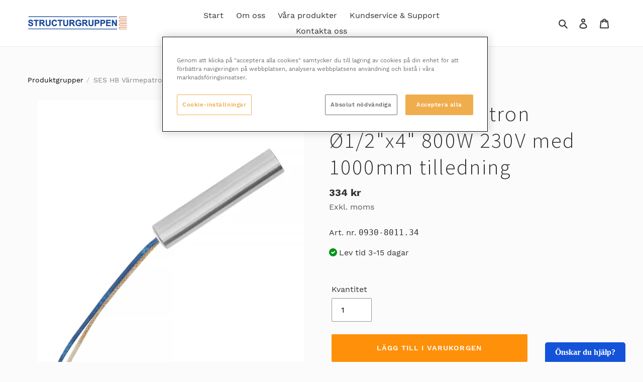

--- FILE ---
content_type: text/html; charset=utf-8
request_url: https://www.electricalheaters.com/products/ses-hb-varmepatron-o1-2x4-800w-230v-med-1000mm-tilledning
body_size: 21812
content:
<!doctype html>
<html class="no-js template-product page-products-ses-hb-varmepatron-o1-2x4-800w-230v-med-1000mm-tilledning" lang="sv">
  <head>
    <!-- OneTrust Cookies Consent Notice start for electricalheaters.com -->
    <script src=https://cdn.cookielaw.org/scripttemplates/otSDKStub.js data-document-language="true" type="text/javascript" charset="UTF-8" data-domain-script="82b355f9-2f16-4b01-a534-e3afd97fdc04" ></script>
    <script type="text/javascript">
    function OptanonWrapper() { }
    </script>
    <!-- OneTrust Cookies Consent Notice end for electricalheaters.com -->
    <meta name="google-site-verification" content="d0vBKDv7cyY-LQLoZw0JuzQJChGSTCUUql3oba9B3TI" />
    <meta charset="utf-8">
    <meta name="viewport" content="width=device-width,initial-scale=1">
    <meta name="theme-color" content="#ff9009">
    <link rel="canonical" href="https://www.electricalheaters.com/products/ses-hb-varmepatron-o1-2x4-800w-230v-med-1000mm-tilledning">
    <link href="https://fonts.googleapis.com/css2?family=Source+Sans+Pro:wght@300;400;600&amp;display=swap" rel="stylesheet"><title>SES HB Värmepatron Ø1/2&quot;x4&quot; 800W 230V med 1000mm tilledning
&ndash; Structurgruppen</title><meta name="description" content="Produkten på bilden är en exempelbild och kan skilja sig något från den som levereras när det gäller dimensioner och ledningsfärger. Spänning: 230V IP-klass: IP20 Anslutningsledare: 1000mm (Teflonledare) Ladda ner datablad här"><!-- /snippets/social-meta-tags.liquid -->




<meta property="og:site_name" content="Structurgruppen">
<meta property="og:url" content="https://www.electricalheaters.com/products/ses-hb-varmepatron-o1-2x4-800w-230v-med-1000mm-tilledning">
<meta property="og:title" content="SES HB Värmepatron Ø1/2"x4" 800W 230V med 1000mm tilledning">
<meta property="og:type" content="product">
<meta property="og:description" content="Produkten på bilden är en exempelbild och kan skilja sig något från den som levereras när det gäller dimensioner och ledningsfärger. Spänning: 230V IP-klass: IP20 Anslutningsledare: 1000mm (Teflonledare) Ladda ner datablad här">

  <meta property="og:price:amount" content="334">
  <meta property="og:price:currency" content="SEK">

<meta property="og:image" content="http://www.electricalheaters.com/cdn/shop/products/0930-8001-12_2_77fd8527-f606-4428-bffc-82aff71ba077_1200x1200.jpg?v=1622128240"><meta property="og:image" content="http://www.electricalheaters.com/cdn/shop/products/0930-8001-12_900x_9cf7d6e3-701c-4570-a14e-a61f8d858bcc_1200x1200.jpg?v=1623246320">
<meta property="og:image:secure_url" content="https://www.electricalheaters.com/cdn/shop/products/0930-8001-12_2_77fd8527-f606-4428-bffc-82aff71ba077_1200x1200.jpg?v=1622128240"><meta property="og:image:secure_url" content="https://www.electricalheaters.com/cdn/shop/products/0930-8001-12_900x_9cf7d6e3-701c-4570-a14e-a61f8d858bcc_1200x1200.jpg?v=1623246320">


<meta name="twitter:card" content="summary_large_image">
<meta name="twitter:title" content="SES HB Värmepatron Ø1/2"x4" 800W 230V med 1000mm tilledning">
<meta name="twitter:description" content="Produkten på bilden är en exempelbild och kan skilja sig något från den som levereras när det gäller dimensioner och ledningsfärger. Spänning: 230V IP-klass: IP20 Anslutningsledare: 1000mm (Teflonledare) Ladda ner datablad här">


    <link href="//www.electricalheaters.com/cdn/shop/t/8/assets/theme.scss.css?v=66996684569771136151717491217" rel="stylesheet" type="text/css" media="all" />

    <link href="//www.electricalheaters.com/cdn/shop/t/8/assets/structurgruppen-shop-1.0.0.css?v=81107123368218397521632123077" rel="stylesheet" type="text/css" media="all" />
    <link href="//www.electricalheaters.com/cdn/shop/t/8/assets/style.css" rel="stylesheet" type="text/css" media="all">
    <script>
      var theme = {
        breakpoints: {
          medium: 750,
          large: 990,
          widescreen: 1400
        },
        strings: {
          addToCart: "Lägg till i varukorgen",
          soldOut: "Slutsåld",
          unavailable: "Ej tillgänglig",
          regularPrice: "Ordinarie pris",
          salePrice: "Försäljningspris",
          sale: "Försäljning",
          fromLowestPrice: "Från [price]",
          vendor: "Säljare",
          showMore: "Visa mer",
          showLess: "Visa mindre",
          searchFor: "Sök efter",
          addressError: "Det gick inte att hitta den adressen",
          addressNoResults: "Inga resultat för den adressen",
          addressQueryLimit: "Du har överskridit användningsgränsen för Google API. Överväg att uppgradera till en \u003ca href=\"https:\/\/developers.google.com\/maps\/premium\/usage-limits\"\u003epremiumplan\u003c\/a\u003e.",
          authError: "Det gick inte att autentisera ditt Google Maps-konto.",
          newWindow: "Öppnas i ett nytt fönster.",
          external: "Öppnar extern webbplats.",
          newWindowExternal: "Öppnar extern webbplats i ett nytt fönster.",
          removeLabel: "Ta bort [product]",
          update: "Uppdatera",
          quantity: "Kvantitet",
          discountedTotal: "Din rabatt",
          regularTotal: "Regelbunden total",
          priceColumn: "Se priskolumn för rabatterade detaljer.",
          quantityMinimumMessage: "Kvantiteten måste vara 1 eller mer",
          cartError: "Ett fel uppstod när du uppdaterade din varukorg. Var god försök igen.",
          removedItemMessage: "Tog bort \u003cspan class=\"cart__removed-product-details\"\u003e([quantity]) [link]\u003c\/span\u003e från din kundvagn.",
          unitPrice: "Enhetspris",
          unitPriceSeparator: "per",
          oneCartCount: "1 artikel",
          otherCartCount: "[count] artiklar",
          quantityLabel: "Kvantitet: [count]",
          products: "Produkter",
          loading: "Laddar",
          number_of_results: "[result_number] av [results_count]",
          number_of_results_found: "[results_count] resultat hittades",
          one_result_found: "1 resultat hittades"
        },
        moneyFormat: "{{amount_no_decimals_with_space_separator}} kr",
        moneyFormatWithCurrency: "{{amount_no_decimals_with_space_separator}} SEK",
        settings: {
        predictiveSearchEnabled: true,
        predictiveSearchShowPrice: false,
        predictiveSearchShowVendor: false
      }
      }

      document.documentElement.className = document.documentElement.className.replace('no-js', 'js');
    </script><script src="//www.electricalheaters.com/cdn/shop/t/8/assets/lazysizes.js?v=94224023136283657951616458415" async="async"></script>
    <script src="//www.electricalheaters.com/cdn/shop/t/8/assets/vendor.js?v=85833464202832145531616458419" defer="defer"></script>
    <script src="//www.electricalheaters.com/cdn/shop/t/8/assets/theme.js?v=125584162422702501521616458418" defer="defer"></script>
    <script src="//www.electricalheaters.com/cdn/shop/t/8/assets/script.js" defer="defer"></script>

    <script>window.performance && window.performance.mark && window.performance.mark('shopify.content_for_header.start');</script><meta name="google-site-verification" content="C30EXjy53yWEGn4GOW4B8dGeWc9GOhXmyKxqq21hEPI">
<meta id="shopify-digital-wallet" name="shopify-digital-wallet" content="/51301253314/digital_wallets/dialog">
<link rel="alternate" type="application/json+oembed" href="https://www.electricalheaters.com/products/ses-hb-varmepatron-o1-2x4-800w-230v-med-1000mm-tilledning.oembed">
<script async="async" src="/checkouts/internal/preloads.js?locale=sv-SE"></script>
<script id="shopify-features" type="application/json">{"accessToken":"009e75d4fe1c9a4658f3fa345a7c023b","betas":["rich-media-storefront-analytics"],"domain":"www.electricalheaters.com","predictiveSearch":true,"shopId":51301253314,"locale":"sv"}</script>
<script>var Shopify = Shopify || {};
Shopify.shop = "structurgruppen.myshopify.com";
Shopify.locale = "sv";
Shopify.currency = {"active":"SEK","rate":"1.0"};
Shopify.country = "SE";
Shopify.theme = {"name":"Debut (Quantity Breaks) 1.2 | Bold | Mar.22.2021","id":121056133314,"schema_name":"Debut","schema_version":"16.5.0","theme_store_id":null,"role":"main"};
Shopify.theme.handle = "null";
Shopify.theme.style = {"id":null,"handle":null};
Shopify.cdnHost = "www.electricalheaters.com/cdn";
Shopify.routes = Shopify.routes || {};
Shopify.routes.root = "/";</script>
<script type="module">!function(o){(o.Shopify=o.Shopify||{}).modules=!0}(window);</script>
<script>!function(o){function n(){var o=[];function n(){o.push(Array.prototype.slice.apply(arguments))}return n.q=o,n}var t=o.Shopify=o.Shopify||{};t.loadFeatures=n(),t.autoloadFeatures=n()}(window);</script>
<script id="shop-js-analytics" type="application/json">{"pageType":"product"}</script>
<script defer="defer" async type="module" src="//www.electricalheaters.com/cdn/shopifycloud/shop-js/modules/v2/client.init-shop-cart-sync_BQ29hUGy.sv.esm.js"></script>
<script defer="defer" async type="module" src="//www.electricalheaters.com/cdn/shopifycloud/shop-js/modules/v2/chunk.common_DVZgvets.esm.js"></script>
<script defer="defer" async type="module" src="//www.electricalheaters.com/cdn/shopifycloud/shop-js/modules/v2/chunk.modal_Dp9EJq-l.esm.js"></script>
<script type="module">
  await import("//www.electricalheaters.com/cdn/shopifycloud/shop-js/modules/v2/client.init-shop-cart-sync_BQ29hUGy.sv.esm.js");
await import("//www.electricalheaters.com/cdn/shopifycloud/shop-js/modules/v2/chunk.common_DVZgvets.esm.js");
await import("//www.electricalheaters.com/cdn/shopifycloud/shop-js/modules/v2/chunk.modal_Dp9EJq-l.esm.js");

  window.Shopify.SignInWithShop?.initShopCartSync?.({"fedCMEnabled":true,"windoidEnabled":true});

</script>
<script>(function() {
  var isLoaded = false;
  function asyncLoad() {
    if (isLoaded) return;
    isLoaded = true;
    var urls = ["\/\/secure.apps.shappify.com\/apps\/csp\/customer_pricing.php?shop=structurgruppen.myshopify.com","https:\/\/cp.boldapps.net\/csp_install_check.js?shop=structurgruppen.myshopify.com","https:\/\/cp.boldapps.net\/js\/cspqb.js?shop=structurgruppen.myshopify.com"];
    for (var i = 0; i < urls.length; i++) {
      var s = document.createElement('script');
      s.type = 'text/javascript';
      s.async = true;
      s.src = urls[i];
      var x = document.getElementsByTagName('script')[0];
      x.parentNode.insertBefore(s, x);
    }
  };
  if(window.attachEvent) {
    window.attachEvent('onload', asyncLoad);
  } else {
    window.addEventListener('load', asyncLoad, false);
  }
})();</script>
<script id="__st">var __st={"a":51301253314,"offset":3600,"reqid":"c49850a2-bfb3-4f17-adac-3fe7075453ac-1769150134","pageurl":"www.electricalheaters.com\/products\/ses-hb-varmepatron-o1-2x4-800w-230v-med-1000mm-tilledning","u":"d2a0fa6ad417","p":"product","rtyp":"product","rid":6580473954498};</script>
<script>window.ShopifyPaypalV4VisibilityTracking = true;</script>
<script id="captcha-bootstrap">!function(){'use strict';const t='contact',e='account',n='new_comment',o=[[t,t],['blogs',n],['comments',n],[t,'customer']],c=[[e,'customer_login'],[e,'guest_login'],[e,'recover_customer_password'],[e,'create_customer']],r=t=>t.map((([t,e])=>`form[action*='/${t}']:not([data-nocaptcha='true']) input[name='form_type'][value='${e}']`)).join(','),a=t=>()=>t?[...document.querySelectorAll(t)].map((t=>t.form)):[];function s(){const t=[...o],e=r(t);return a(e)}const i='password',u='form_key',d=['recaptcha-v3-token','g-recaptcha-response','h-captcha-response',i],f=()=>{try{return window.sessionStorage}catch{return}},m='__shopify_v',_=t=>t.elements[u];function p(t,e,n=!1){try{const o=window.sessionStorage,c=JSON.parse(o.getItem(e)),{data:r}=function(t){const{data:e,action:n}=t;return t[m]||n?{data:e,action:n}:{data:t,action:n}}(c);for(const[e,n]of Object.entries(r))t.elements[e]&&(t.elements[e].value=n);n&&o.removeItem(e)}catch(o){console.error('form repopulation failed',{error:o})}}const l='form_type',E='cptcha';function T(t){t.dataset[E]=!0}const w=window,h=w.document,L='Shopify',v='ce_forms',y='captcha';let A=!1;((t,e)=>{const n=(g='f06e6c50-85a8-45c8-87d0-21a2b65856fe',I='https://cdn.shopify.com/shopifycloud/storefront-forms-hcaptcha/ce_storefront_forms_captcha_hcaptcha.v1.5.2.iife.js',D={infoText:'Skyddas av hCaptcha',privacyText:'Integritet',termsText:'Villkor'},(t,e,n)=>{const o=w[L][v],c=o.bindForm;if(c)return c(t,g,e,D).then(n);var r;o.q.push([[t,g,e,D],n]),r=I,A||(h.body.append(Object.assign(h.createElement('script'),{id:'captcha-provider',async:!0,src:r})),A=!0)});var g,I,D;w[L]=w[L]||{},w[L][v]=w[L][v]||{},w[L][v].q=[],w[L][y]=w[L][y]||{},w[L][y].protect=function(t,e){n(t,void 0,e),T(t)},Object.freeze(w[L][y]),function(t,e,n,w,h,L){const[v,y,A,g]=function(t,e,n){const i=e?o:[],u=t?c:[],d=[...i,...u],f=r(d),m=r(i),_=r(d.filter((([t,e])=>n.includes(e))));return[a(f),a(m),a(_),s()]}(w,h,L),I=t=>{const e=t.target;return e instanceof HTMLFormElement?e:e&&e.form},D=t=>v().includes(t);t.addEventListener('submit',(t=>{const e=I(t);if(!e)return;const n=D(e)&&!e.dataset.hcaptchaBound&&!e.dataset.recaptchaBound,o=_(e),c=g().includes(e)&&(!o||!o.value);(n||c)&&t.preventDefault(),c&&!n&&(function(t){try{if(!f())return;!function(t){const e=f();if(!e)return;const n=_(t);if(!n)return;const o=n.value;o&&e.removeItem(o)}(t);const e=Array.from(Array(32),(()=>Math.random().toString(36)[2])).join('');!function(t,e){_(t)||t.append(Object.assign(document.createElement('input'),{type:'hidden',name:u})),t.elements[u].value=e}(t,e),function(t,e){const n=f();if(!n)return;const o=[...t.querySelectorAll(`input[type='${i}']`)].map((({name:t})=>t)),c=[...d,...o],r={};for(const[a,s]of new FormData(t).entries())c.includes(a)||(r[a]=s);n.setItem(e,JSON.stringify({[m]:1,action:t.action,data:r}))}(t,e)}catch(e){console.error('failed to persist form',e)}}(e),e.submit())}));const S=(t,e)=>{t&&!t.dataset[E]&&(n(t,e.some((e=>e===t))),T(t))};for(const o of['focusin','change'])t.addEventListener(o,(t=>{const e=I(t);D(e)&&S(e,y())}));const B=e.get('form_key'),M=e.get(l),P=B&&M;t.addEventListener('DOMContentLoaded',(()=>{const t=y();if(P)for(const e of t)e.elements[l].value===M&&p(e,B);[...new Set([...A(),...v().filter((t=>'true'===t.dataset.shopifyCaptcha))])].forEach((e=>S(e,t)))}))}(h,new URLSearchParams(w.location.search),n,t,e,['guest_login'])})(!0,!0)}();</script>
<script integrity="sha256-4kQ18oKyAcykRKYeNunJcIwy7WH5gtpwJnB7kiuLZ1E=" data-source-attribution="shopify.loadfeatures" defer="defer" src="//www.electricalheaters.com/cdn/shopifycloud/storefront/assets/storefront/load_feature-a0a9edcb.js" crossorigin="anonymous"></script>
<script data-source-attribution="shopify.dynamic_checkout.dynamic.init">var Shopify=Shopify||{};Shopify.PaymentButton=Shopify.PaymentButton||{isStorefrontPortableWallets:!0,init:function(){window.Shopify.PaymentButton.init=function(){};var t=document.createElement("script");t.src="https://www.electricalheaters.com/cdn/shopifycloud/portable-wallets/latest/portable-wallets.sv.js",t.type="module",document.head.appendChild(t)}};
</script>
<script data-source-attribution="shopify.dynamic_checkout.buyer_consent">
  function portableWalletsHideBuyerConsent(e){var t=document.getElementById("shopify-buyer-consent"),n=document.getElementById("shopify-subscription-policy-button");t&&n&&(t.classList.add("hidden"),t.setAttribute("aria-hidden","true"),n.removeEventListener("click",e))}function portableWalletsShowBuyerConsent(e){var t=document.getElementById("shopify-buyer-consent"),n=document.getElementById("shopify-subscription-policy-button");t&&n&&(t.classList.remove("hidden"),t.removeAttribute("aria-hidden"),n.addEventListener("click",e))}window.Shopify?.PaymentButton&&(window.Shopify.PaymentButton.hideBuyerConsent=portableWalletsHideBuyerConsent,window.Shopify.PaymentButton.showBuyerConsent=portableWalletsShowBuyerConsent);
</script>
<script data-source-attribution="shopify.dynamic_checkout.cart.bootstrap">document.addEventListener("DOMContentLoaded",(function(){function t(){return document.querySelector("shopify-accelerated-checkout-cart, shopify-accelerated-checkout")}if(t())Shopify.PaymentButton.init();else{new MutationObserver((function(e,n){t()&&(Shopify.PaymentButton.init(),n.disconnect())})).observe(document.body,{childList:!0,subtree:!0})}}));
</script>
<script id='scb4127' type='text/javascript' async='' src='https://www.electricalheaters.com/cdn/shopifycloud/privacy-banner/storefront-banner.js'></script>
<script>window.performance && window.performance.mark && window.performance.mark('shopify.content_for_header.end');</script><script id="bold-platform-data" type="application/json">
    {
        "shop": {
            "domain": "www.electricalheaters.com",
            "permanent_domain": "structurgruppen.myshopify.com",
            "url": "https://www.electricalheaters.com",
            "secure_url": "https://www.electricalheaters.com",
            "money_format": "{{amount_no_decimals_with_space_separator}} kr",
            "currency": "SEK"
        },
        "customer": {
            "id": null,
            "tags": null
        },
        "cart": {"note":null,"attributes":{},"original_total_price":0,"total_price":0,"total_discount":0,"total_weight":0.0,"item_count":0,"items":[],"requires_shipping":false,"currency":"SEK","items_subtotal_price":0,"cart_level_discount_applications":[],"checkout_charge_amount":0},
        "template": "product",
        "product": {"id":6580473954498,"title":"SES HB Värmepatron Ø1\/2\"x4\" 800W 230V med 1000mm tilledning","handle":"ses-hb-varmepatron-o1-2x4-800w-230v-med-1000mm-tilledning","description":"\u003cp\u003e\u003cspan\u003eProdukten på bilden är en exempelbild och kan skilja sig något från den som levereras när det gäller dimensioner och ledningsfärger.\u003c\/span\u003e\u003cbr data-mce-fragment=\"1\"\u003e\u003c\/p\u003e\n\u003cul\u003e\n\u003cli\u003eSpänning: 230V\u003c\/li\u003e\n\u003cli\u003eIP-klass: IP20\u003c\/li\u003e\n\u003cli\u003eAnslutningsledare: 1000mm (Teflonledare)\u003c\/li\u003e\n\u003c\/ul\u003e\n\u003cp\u003eLadda ner datablad här\u003ca href=\"https:\/\/cdn.shopify.com\/s\/files\/1\/0513\/0125\/3314\/files\/Varmepatroner_standard_tum.pdf?v=1630504069\" target=\"_blank\" rel=\"noopener noreferrer\"\u003e \u003c\/a\u003e\u003c\/p\u003e","published_at":"2020-12-23T14:25:41+01:00","created_at":"2021-03-18T12:18:02+01:00","vendor":"Structurgruppen","type":"Värmepatron","tags":["Värmepatroner Ø1\/2\" (12.7mm)"],"price":33390,"price_min":33390,"price_max":33390,"available":true,"price_varies":false,"compare_at_price":null,"compare_at_price_min":0,"compare_at_price_max":0,"compare_at_price_varies":false,"variants":[{"id":39479579934914,"title":"Default Title","option1":"Default Title","option2":null,"option3":null,"sku":"0930-8011.34","requires_shipping":true,"taxable":true,"featured_image":null,"available":true,"name":"SES HB Värmepatron Ø1\/2\"x4\" 800W 230V med 1000mm tilledning","public_title":null,"options":["Default Title"],"price":33390,"weight":0,"compare_at_price":null,"inventory_management":"shopify","barcode":"","requires_selling_plan":false,"selling_plan_allocations":[]}],"images":["\/\/www.electricalheaters.com\/cdn\/shop\/products\/0930-8001-12_2_77fd8527-f606-4428-bffc-82aff71ba077.jpg?v=1622128240","\/\/www.electricalheaters.com\/cdn\/shop\/products\/0930-8001-12_900x_9cf7d6e3-701c-4570-a14e-a61f8d858bcc.jpg?v=1623246320"],"featured_image":"\/\/www.electricalheaters.com\/cdn\/shop\/products\/0930-8001-12_2_77fd8527-f606-4428-bffc-82aff71ba077.jpg?v=1622128240","options":["Title"],"media":[{"alt":null,"id":21156004692162,"position":1,"preview_image":{"aspect_ratio":1.0,"height":2000,"width":2000,"src":"\/\/www.electricalheaters.com\/cdn\/shop\/products\/0930-8001-12_2_77fd8527-f606-4428-bffc-82aff71ba077.jpg?v=1622128240"},"aspect_ratio":1.0,"height":2000,"media_type":"image","src":"\/\/www.electricalheaters.com\/cdn\/shop\/products\/0930-8001-12_2_77fd8527-f606-4428-bffc-82aff71ba077.jpg?v=1622128240","width":2000},{"alt":null,"id":21368285135042,"position":2,"preview_image":{"aspect_ratio":1.0,"height":900,"width":900,"src":"\/\/www.electricalheaters.com\/cdn\/shop\/products\/0930-8001-12_900x_9cf7d6e3-701c-4570-a14e-a61f8d858bcc.jpg?v=1623246320"},"aspect_ratio":1.0,"height":900,"media_type":"image","src":"\/\/www.electricalheaters.com\/cdn\/shop\/products\/0930-8001-12_900x_9cf7d6e3-701c-4570-a14e-a61f8d858bcc.jpg?v=1623246320","width":900}],"requires_selling_plan":false,"selling_plan_groups":[],"content":"\u003cp\u003e\u003cspan\u003eProdukten på bilden är en exempelbild och kan skilja sig något från den som levereras när det gäller dimensioner och ledningsfärger.\u003c\/span\u003e\u003cbr data-mce-fragment=\"1\"\u003e\u003c\/p\u003e\n\u003cul\u003e\n\u003cli\u003eSpänning: 230V\u003c\/li\u003e\n\u003cli\u003eIP-klass: IP20\u003c\/li\u003e\n\u003cli\u003eAnslutningsledare: 1000mm (Teflonledare)\u003c\/li\u003e\n\u003c\/ul\u003e\n\u003cp\u003eLadda ner datablad här\u003ca href=\"https:\/\/cdn.shopify.com\/s\/files\/1\/0513\/0125\/3314\/files\/Varmepatroner_standard_tum.pdf?v=1630504069\" target=\"_blank\" rel=\"noopener noreferrer\"\u003e \u003c\/a\u003e\u003c\/p\u003e"},
        "collection": null
    }
</script>
<style>
    .money[data-product-id], .money[data-product-handle], .money[data-variant-id], .money[data-line-index], .money[data-cart-total] {
        animation: moneyAnimation 0s 2s forwards;
        visibility: hidden;
    }
    @keyframes moneyAnimation {
        to   { visibility: visible; }
    }
</style>

<script src="https://static.boldcommerce.com/bold-platform/sf/pr.js" type="text/javascript"></script>
    <script async src="https://www.googletagmanager.com/gtag/js?id=DC-11397246"></script>
    <script>
      window.dataLayer = window.dataLayer || [];
      function gtag(){dataLayer.push(arguments);}
      gtag('js', new Date());

      gtag('config', 'DC-11397246');
    </script>
    
    
    <script src="https://shopoe.net/app.js"></script>

<script>
	var Globo = Globo || {};
    var globoFormbuilderRecaptchaInit = function(){};
    Globo.FormBuilder = Globo.FormBuilder || {};
    Globo.FormBuilder.url = "https://form.globosoftware.net";
    Globo.FormBuilder.shop = {
        settings : {
            reCaptcha : {
                siteKey : ''
            },
            hideWaterMark : false,
            encryptionFormId : true,
            copyright: 'Powered by Globo <a href="https://apps.shopify.com/form-builder-contact-form" target="_blank">Form</a>'
        },
        pricing:{
            features:{
                fileUpload : 2,
                removeCopyright : false,
                bulkOrderForm: false,
                cartForm: false,
            }
        },
        configuration: {
            money_format:  "{{amount_no_decimals_with_space_separator}} kr"
        },
        encryption_form_id : true
    };
    Globo.FormBuilder.forms = [];

    
    Globo.FormBuilder.page = {
        title : document.title,
        href : window.location.href,
        type: "product"
    };
    Globo.FormBuilder.assetFormUrls = [];
            Globo.FormBuilder.assetFormUrls[65802] = "//www.electricalheaters.com/cdn/shop/t/8/assets/globo.formbuilder.data.65802.js?v=134188777748002926251638520791";
            
</script>

<link rel="preload" href="//www.electricalheaters.com/cdn/shop/t/8/assets/globo.formbuilder.css?v=125054237218271360951638520801" as="style" onload="this.onload=null;this.rel='stylesheet'">
<noscript><link rel="stylesheet" href="//www.electricalheaters.com/cdn/shop/t/8/assets/globo.formbuilder.css?v=125054237218271360951638520801"></noscript>


<script>
    Globo.FormBuilder.__webpack_public_path__ = "//www.electricalheaters.com/cdn/shop/t/8/assets/"
</script>
<script src="//www.electricalheaters.com/cdn/shop/t/8/assets/globo.formbuilder.index.js?v=36073188062419387901638520797" defer></script>

  
  
<script>window.is_hulkpo_installed=true</script><link href="https://monorail-edge.shopifysvc.com" rel="dns-prefetch">
<script>(function(){if ("sendBeacon" in navigator && "performance" in window) {try {var session_token_from_headers = performance.getEntriesByType('navigation')[0].serverTiming.find(x => x.name == '_s').description;} catch {var session_token_from_headers = undefined;}var session_cookie_matches = document.cookie.match(/_shopify_s=([^;]*)/);var session_token_from_cookie = session_cookie_matches && session_cookie_matches.length === 2 ? session_cookie_matches[1] : "";var session_token = session_token_from_headers || session_token_from_cookie || "";function handle_abandonment_event(e) {var entries = performance.getEntries().filter(function(entry) {return /monorail-edge.shopifysvc.com/.test(entry.name);});if (!window.abandonment_tracked && entries.length === 0) {window.abandonment_tracked = true;var currentMs = Date.now();var navigation_start = performance.timing.navigationStart;var payload = {shop_id: 51301253314,url: window.location.href,navigation_start,duration: currentMs - navigation_start,session_token,page_type: "product"};window.navigator.sendBeacon("https://monorail-edge.shopifysvc.com/v1/produce", JSON.stringify({schema_id: "online_store_buyer_site_abandonment/1.1",payload: payload,metadata: {event_created_at_ms: currentMs,event_sent_at_ms: currentMs}}));}}window.addEventListener('pagehide', handle_abandonment_event);}}());</script>
<script id="web-pixels-manager-setup">(function e(e,d,r,n,o){if(void 0===o&&(o={}),!Boolean(null===(a=null===(i=window.Shopify)||void 0===i?void 0:i.analytics)||void 0===a?void 0:a.replayQueue)){var i,a;window.Shopify=window.Shopify||{};var t=window.Shopify;t.analytics=t.analytics||{};var s=t.analytics;s.replayQueue=[],s.publish=function(e,d,r){return s.replayQueue.push([e,d,r]),!0};try{self.performance.mark("wpm:start")}catch(e){}var l=function(){var e={modern:/Edge?\/(1{2}[4-9]|1[2-9]\d|[2-9]\d{2}|\d{4,})\.\d+(\.\d+|)|Firefox\/(1{2}[4-9]|1[2-9]\d|[2-9]\d{2}|\d{4,})\.\d+(\.\d+|)|Chrom(ium|e)\/(9{2}|\d{3,})\.\d+(\.\d+|)|(Maci|X1{2}).+ Version\/(15\.\d+|(1[6-9]|[2-9]\d|\d{3,})\.\d+)([,.]\d+|)( \(\w+\)|)( Mobile\/\w+|) Safari\/|Chrome.+OPR\/(9{2}|\d{3,})\.\d+\.\d+|(CPU[ +]OS|iPhone[ +]OS|CPU[ +]iPhone|CPU IPhone OS|CPU iPad OS)[ +]+(15[._]\d+|(1[6-9]|[2-9]\d|\d{3,})[._]\d+)([._]\d+|)|Android:?[ /-](13[3-9]|1[4-9]\d|[2-9]\d{2}|\d{4,})(\.\d+|)(\.\d+|)|Android.+Firefox\/(13[5-9]|1[4-9]\d|[2-9]\d{2}|\d{4,})\.\d+(\.\d+|)|Android.+Chrom(ium|e)\/(13[3-9]|1[4-9]\d|[2-9]\d{2}|\d{4,})\.\d+(\.\d+|)|SamsungBrowser\/([2-9]\d|\d{3,})\.\d+/,legacy:/Edge?\/(1[6-9]|[2-9]\d|\d{3,})\.\d+(\.\d+|)|Firefox\/(5[4-9]|[6-9]\d|\d{3,})\.\d+(\.\d+|)|Chrom(ium|e)\/(5[1-9]|[6-9]\d|\d{3,})\.\d+(\.\d+|)([\d.]+$|.*Safari\/(?![\d.]+ Edge\/[\d.]+$))|(Maci|X1{2}).+ Version\/(10\.\d+|(1[1-9]|[2-9]\d|\d{3,})\.\d+)([,.]\d+|)( \(\w+\)|)( Mobile\/\w+|) Safari\/|Chrome.+OPR\/(3[89]|[4-9]\d|\d{3,})\.\d+\.\d+|(CPU[ +]OS|iPhone[ +]OS|CPU[ +]iPhone|CPU IPhone OS|CPU iPad OS)[ +]+(10[._]\d+|(1[1-9]|[2-9]\d|\d{3,})[._]\d+)([._]\d+|)|Android:?[ /-](13[3-9]|1[4-9]\d|[2-9]\d{2}|\d{4,})(\.\d+|)(\.\d+|)|Mobile Safari.+OPR\/([89]\d|\d{3,})\.\d+\.\d+|Android.+Firefox\/(13[5-9]|1[4-9]\d|[2-9]\d{2}|\d{4,})\.\d+(\.\d+|)|Android.+Chrom(ium|e)\/(13[3-9]|1[4-9]\d|[2-9]\d{2}|\d{4,})\.\d+(\.\d+|)|Android.+(UC? ?Browser|UCWEB|U3)[ /]?(15\.([5-9]|\d{2,})|(1[6-9]|[2-9]\d|\d{3,})\.\d+)\.\d+|SamsungBrowser\/(5\.\d+|([6-9]|\d{2,})\.\d+)|Android.+MQ{2}Browser\/(14(\.(9|\d{2,})|)|(1[5-9]|[2-9]\d|\d{3,})(\.\d+|))(\.\d+|)|K[Aa][Ii]OS\/(3\.\d+|([4-9]|\d{2,})\.\d+)(\.\d+|)/},d=e.modern,r=e.legacy,n=navigator.userAgent;return n.match(d)?"modern":n.match(r)?"legacy":"unknown"}(),u="modern"===l?"modern":"legacy",c=(null!=n?n:{modern:"",legacy:""})[u],f=function(e){return[e.baseUrl,"/wpm","/b",e.hashVersion,"modern"===e.buildTarget?"m":"l",".js"].join("")}({baseUrl:d,hashVersion:r,buildTarget:u}),m=function(e){var d=e.version,r=e.bundleTarget,n=e.surface,o=e.pageUrl,i=e.monorailEndpoint;return{emit:function(e){var a=e.status,t=e.errorMsg,s=(new Date).getTime(),l=JSON.stringify({metadata:{event_sent_at_ms:s},events:[{schema_id:"web_pixels_manager_load/3.1",payload:{version:d,bundle_target:r,page_url:o,status:a,surface:n,error_msg:t},metadata:{event_created_at_ms:s}}]});if(!i)return console&&console.warn&&console.warn("[Web Pixels Manager] No Monorail endpoint provided, skipping logging."),!1;try{return self.navigator.sendBeacon.bind(self.navigator)(i,l)}catch(e){}var u=new XMLHttpRequest;try{return u.open("POST",i,!0),u.setRequestHeader("Content-Type","text/plain"),u.send(l),!0}catch(e){return console&&console.warn&&console.warn("[Web Pixels Manager] Got an unhandled error while logging to Monorail."),!1}}}}({version:r,bundleTarget:l,surface:e.surface,pageUrl:self.location.href,monorailEndpoint:e.monorailEndpoint});try{o.browserTarget=l,function(e){var d=e.src,r=e.async,n=void 0===r||r,o=e.onload,i=e.onerror,a=e.sri,t=e.scriptDataAttributes,s=void 0===t?{}:t,l=document.createElement("script"),u=document.querySelector("head"),c=document.querySelector("body");if(l.async=n,l.src=d,a&&(l.integrity=a,l.crossOrigin="anonymous"),s)for(var f in s)if(Object.prototype.hasOwnProperty.call(s,f))try{l.dataset[f]=s[f]}catch(e){}if(o&&l.addEventListener("load",o),i&&l.addEventListener("error",i),u)u.appendChild(l);else{if(!c)throw new Error("Did not find a head or body element to append the script");c.appendChild(l)}}({src:f,async:!0,onload:function(){if(!function(){var e,d;return Boolean(null===(d=null===(e=window.Shopify)||void 0===e?void 0:e.analytics)||void 0===d?void 0:d.initialized)}()){var d=window.webPixelsManager.init(e)||void 0;if(d){var r=window.Shopify.analytics;r.replayQueue.forEach((function(e){var r=e[0],n=e[1],o=e[2];d.publishCustomEvent(r,n,o)})),r.replayQueue=[],r.publish=d.publishCustomEvent,r.visitor=d.visitor,r.initialized=!0}}},onerror:function(){return m.emit({status:"failed",errorMsg:"".concat(f," has failed to load")})},sri:function(e){var d=/^sha384-[A-Za-z0-9+/=]+$/;return"string"==typeof e&&d.test(e)}(c)?c:"",scriptDataAttributes:o}),m.emit({status:"loading"})}catch(e){m.emit({status:"failed",errorMsg:(null==e?void 0:e.message)||"Unknown error"})}}})({shopId: 51301253314,storefrontBaseUrl: "https://www.electricalheaters.com",extensionsBaseUrl: "https://extensions.shopifycdn.com/cdn/shopifycloud/web-pixels-manager",monorailEndpoint: "https://monorail-edge.shopifysvc.com/unstable/produce_batch",surface: "storefront-renderer",enabledBetaFlags: ["2dca8a86"],webPixelsConfigList: [{"id":"1098875224","configuration":"{\"config\":\"{\\\"pixel_id\\\":\\\"G-1HMK9GZQ1W\\\",\\\"target_country\\\":\\\"SE\\\",\\\"gtag_events\\\":[{\\\"type\\\":\\\"begin_checkout\\\",\\\"action_label\\\":\\\"G-1HMK9GZQ1W\\\"},{\\\"type\\\":\\\"search\\\",\\\"action_label\\\":\\\"G-1HMK9GZQ1W\\\"},{\\\"type\\\":\\\"view_item\\\",\\\"action_label\\\":[\\\"G-1HMK9GZQ1W\\\",\\\"MC-32QY9FMRPD\\\"]},{\\\"type\\\":\\\"purchase\\\",\\\"action_label\\\":[\\\"G-1HMK9GZQ1W\\\",\\\"MC-32QY9FMRPD\\\"]},{\\\"type\\\":\\\"page_view\\\",\\\"action_label\\\":[\\\"G-1HMK9GZQ1W\\\",\\\"MC-32QY9FMRPD\\\"]},{\\\"type\\\":\\\"add_payment_info\\\",\\\"action_label\\\":\\\"G-1HMK9GZQ1W\\\"},{\\\"type\\\":\\\"add_to_cart\\\",\\\"action_label\\\":\\\"G-1HMK9GZQ1W\\\"}],\\\"enable_monitoring_mode\\\":false}\"}","eventPayloadVersion":"v1","runtimeContext":"OPEN","scriptVersion":"b2a88bafab3e21179ed38636efcd8a93","type":"APP","apiClientId":1780363,"privacyPurposes":[],"dataSharingAdjustments":{"protectedCustomerApprovalScopes":["read_customer_address","read_customer_email","read_customer_name","read_customer_personal_data","read_customer_phone"]}},{"id":"shopify-app-pixel","configuration":"{}","eventPayloadVersion":"v1","runtimeContext":"STRICT","scriptVersion":"0450","apiClientId":"shopify-pixel","type":"APP","privacyPurposes":["ANALYTICS","MARKETING"]},{"id":"shopify-custom-pixel","eventPayloadVersion":"v1","runtimeContext":"LAX","scriptVersion":"0450","apiClientId":"shopify-pixel","type":"CUSTOM","privacyPurposes":["ANALYTICS","MARKETING"]}],isMerchantRequest: false,initData: {"shop":{"name":"Structurgruppen","paymentSettings":{"currencyCode":"SEK"},"myshopifyDomain":"structurgruppen.myshopify.com","countryCode":"SE","storefrontUrl":"https:\/\/www.electricalheaters.com"},"customer":null,"cart":null,"checkout":null,"productVariants":[{"price":{"amount":333.9,"currencyCode":"SEK"},"product":{"title":"SES HB Värmepatron Ø1\/2\"x4\" 800W 230V med 1000mm tilledning","vendor":"Structurgruppen","id":"6580473954498","untranslatedTitle":"SES HB Värmepatron Ø1\/2\"x4\" 800W 230V med 1000mm tilledning","url":"\/products\/ses-hb-varmepatron-o1-2x4-800w-230v-med-1000mm-tilledning","type":"Värmepatron"},"id":"39479579934914","image":{"src":"\/\/www.electricalheaters.com\/cdn\/shop\/products\/0930-8001-12_2_77fd8527-f606-4428-bffc-82aff71ba077.jpg?v=1622128240"},"sku":"0930-8011.34","title":"Default Title","untranslatedTitle":"Default Title"}],"purchasingCompany":null},},"https://www.electricalheaters.com/cdn","fcfee988w5aeb613cpc8e4bc33m6693e112",{"modern":"","legacy":""},{"shopId":"51301253314","storefrontBaseUrl":"https:\/\/www.electricalheaters.com","extensionBaseUrl":"https:\/\/extensions.shopifycdn.com\/cdn\/shopifycloud\/web-pixels-manager","surface":"storefront-renderer","enabledBetaFlags":"[\"2dca8a86\"]","isMerchantRequest":"false","hashVersion":"fcfee988w5aeb613cpc8e4bc33m6693e112","publish":"custom","events":"[[\"page_viewed\",{}],[\"product_viewed\",{\"productVariant\":{\"price\":{\"amount\":333.9,\"currencyCode\":\"SEK\"},\"product\":{\"title\":\"SES HB Värmepatron Ø1\/2\\\"x4\\\" 800W 230V med 1000mm tilledning\",\"vendor\":\"Structurgruppen\",\"id\":\"6580473954498\",\"untranslatedTitle\":\"SES HB Värmepatron Ø1\/2\\\"x4\\\" 800W 230V med 1000mm tilledning\",\"url\":\"\/products\/ses-hb-varmepatron-o1-2x4-800w-230v-med-1000mm-tilledning\",\"type\":\"Värmepatron\"},\"id\":\"39479579934914\",\"image\":{\"src\":\"\/\/www.electricalheaters.com\/cdn\/shop\/products\/0930-8001-12_2_77fd8527-f606-4428-bffc-82aff71ba077.jpg?v=1622128240\"},\"sku\":\"0930-8011.34\",\"title\":\"Default Title\",\"untranslatedTitle\":\"Default Title\"}}]]"});</script><script>
  window.ShopifyAnalytics = window.ShopifyAnalytics || {};
  window.ShopifyAnalytics.meta = window.ShopifyAnalytics.meta || {};
  window.ShopifyAnalytics.meta.currency = 'SEK';
  var meta = {"product":{"id":6580473954498,"gid":"gid:\/\/shopify\/Product\/6580473954498","vendor":"Structurgruppen","type":"Värmepatron","handle":"ses-hb-varmepatron-o1-2x4-800w-230v-med-1000mm-tilledning","variants":[{"id":39479579934914,"price":33390,"name":"SES HB Värmepatron Ø1\/2\"x4\" 800W 230V med 1000mm tilledning","public_title":null,"sku":"0930-8011.34"}],"remote":false},"page":{"pageType":"product","resourceType":"product","resourceId":6580473954498,"requestId":"c49850a2-bfb3-4f17-adac-3fe7075453ac-1769150134"}};
  for (var attr in meta) {
    window.ShopifyAnalytics.meta[attr] = meta[attr];
  }
</script>
<script class="analytics">
  (function () {
    var customDocumentWrite = function(content) {
      var jquery = null;

      if (window.jQuery) {
        jquery = window.jQuery;
      } else if (window.Checkout && window.Checkout.$) {
        jquery = window.Checkout.$;
      }

      if (jquery) {
        jquery('body').append(content);
      }
    };

    var hasLoggedConversion = function(token) {
      if (token) {
        return document.cookie.indexOf('loggedConversion=' + token) !== -1;
      }
      return false;
    }

    var setCookieIfConversion = function(token) {
      if (token) {
        var twoMonthsFromNow = new Date(Date.now());
        twoMonthsFromNow.setMonth(twoMonthsFromNow.getMonth() + 2);

        document.cookie = 'loggedConversion=' + token + '; expires=' + twoMonthsFromNow;
      }
    }

    var trekkie = window.ShopifyAnalytics.lib = window.trekkie = window.trekkie || [];
    if (trekkie.integrations) {
      return;
    }
    trekkie.methods = [
      'identify',
      'page',
      'ready',
      'track',
      'trackForm',
      'trackLink'
    ];
    trekkie.factory = function(method) {
      return function() {
        var args = Array.prototype.slice.call(arguments);
        args.unshift(method);
        trekkie.push(args);
        return trekkie;
      };
    };
    for (var i = 0; i < trekkie.methods.length; i++) {
      var key = trekkie.methods[i];
      trekkie[key] = trekkie.factory(key);
    }
    trekkie.load = function(config) {
      trekkie.config = config || {};
      trekkie.config.initialDocumentCookie = document.cookie;
      var first = document.getElementsByTagName('script')[0];
      var script = document.createElement('script');
      script.type = 'text/javascript';
      script.onerror = function(e) {
        var scriptFallback = document.createElement('script');
        scriptFallback.type = 'text/javascript';
        scriptFallback.onerror = function(error) {
                var Monorail = {
      produce: function produce(monorailDomain, schemaId, payload) {
        var currentMs = new Date().getTime();
        var event = {
          schema_id: schemaId,
          payload: payload,
          metadata: {
            event_created_at_ms: currentMs,
            event_sent_at_ms: currentMs
          }
        };
        return Monorail.sendRequest("https://" + monorailDomain + "/v1/produce", JSON.stringify(event));
      },
      sendRequest: function sendRequest(endpointUrl, payload) {
        // Try the sendBeacon API
        if (window && window.navigator && typeof window.navigator.sendBeacon === 'function' && typeof window.Blob === 'function' && !Monorail.isIos12()) {
          var blobData = new window.Blob([payload], {
            type: 'text/plain'
          });

          if (window.navigator.sendBeacon(endpointUrl, blobData)) {
            return true;
          } // sendBeacon was not successful

        } // XHR beacon

        var xhr = new XMLHttpRequest();

        try {
          xhr.open('POST', endpointUrl);
          xhr.setRequestHeader('Content-Type', 'text/plain');
          xhr.send(payload);
        } catch (e) {
          console.log(e);
        }

        return false;
      },
      isIos12: function isIos12() {
        return window.navigator.userAgent.lastIndexOf('iPhone; CPU iPhone OS 12_') !== -1 || window.navigator.userAgent.lastIndexOf('iPad; CPU OS 12_') !== -1;
      }
    };
    Monorail.produce('monorail-edge.shopifysvc.com',
      'trekkie_storefront_load_errors/1.1',
      {shop_id: 51301253314,
      theme_id: 121056133314,
      app_name: "storefront",
      context_url: window.location.href,
      source_url: "//www.electricalheaters.com/cdn/s/trekkie.storefront.8d95595f799fbf7e1d32231b9a28fd43b70c67d3.min.js"});

        };
        scriptFallback.async = true;
        scriptFallback.src = '//www.electricalheaters.com/cdn/s/trekkie.storefront.8d95595f799fbf7e1d32231b9a28fd43b70c67d3.min.js';
        first.parentNode.insertBefore(scriptFallback, first);
      };
      script.async = true;
      script.src = '//www.electricalheaters.com/cdn/s/trekkie.storefront.8d95595f799fbf7e1d32231b9a28fd43b70c67d3.min.js';
      first.parentNode.insertBefore(script, first);
    };
    trekkie.load(
      {"Trekkie":{"appName":"storefront","development":false,"defaultAttributes":{"shopId":51301253314,"isMerchantRequest":null,"themeId":121056133314,"themeCityHash":"10244410564328403930","contentLanguage":"sv","currency":"SEK","eventMetadataId":"22a79274-023f-4b8f-b02c-9ebd3aa70c2d"},"isServerSideCookieWritingEnabled":true,"monorailRegion":"shop_domain","enabledBetaFlags":["65f19447"]},"Session Attribution":{},"S2S":{"facebookCapiEnabled":false,"source":"trekkie-storefront-renderer","apiClientId":580111}}
    );

    var loaded = false;
    trekkie.ready(function() {
      if (loaded) return;
      loaded = true;

      window.ShopifyAnalytics.lib = window.trekkie;

      var originalDocumentWrite = document.write;
      document.write = customDocumentWrite;
      try { window.ShopifyAnalytics.merchantGoogleAnalytics.call(this); } catch(error) {};
      document.write = originalDocumentWrite;

      window.ShopifyAnalytics.lib.page(null,{"pageType":"product","resourceType":"product","resourceId":6580473954498,"requestId":"c49850a2-bfb3-4f17-adac-3fe7075453ac-1769150134","shopifyEmitted":true});

      var match = window.location.pathname.match(/checkouts\/(.+)\/(thank_you|post_purchase)/)
      var token = match? match[1]: undefined;
      if (!hasLoggedConversion(token)) {
        setCookieIfConversion(token);
        window.ShopifyAnalytics.lib.track("Viewed Product",{"currency":"SEK","variantId":39479579934914,"productId":6580473954498,"productGid":"gid:\/\/shopify\/Product\/6580473954498","name":"SES HB Värmepatron Ø1\/2\"x4\" 800W 230V med 1000mm tilledning","price":"333.90","sku":"0930-8011.34","brand":"Structurgruppen","variant":null,"category":"Värmepatron","nonInteraction":true,"remote":false},undefined,undefined,{"shopifyEmitted":true});
      window.ShopifyAnalytics.lib.track("monorail:\/\/trekkie_storefront_viewed_product\/1.1",{"currency":"SEK","variantId":39479579934914,"productId":6580473954498,"productGid":"gid:\/\/shopify\/Product\/6580473954498","name":"SES HB Värmepatron Ø1\/2\"x4\" 800W 230V med 1000mm tilledning","price":"333.90","sku":"0930-8011.34","brand":"Structurgruppen","variant":null,"category":"Värmepatron","nonInteraction":true,"remote":false,"referer":"https:\/\/www.electricalheaters.com\/products\/ses-hb-varmepatron-o1-2x4-800w-230v-med-1000mm-tilledning"});
      }
    });


        var eventsListenerScript = document.createElement('script');
        eventsListenerScript.async = true;
        eventsListenerScript.src = "//www.electricalheaters.com/cdn/shopifycloud/storefront/assets/shop_events_listener-3da45d37.js";
        document.getElementsByTagName('head')[0].appendChild(eventsListenerScript);

})();</script>
<script
  defer
  src="https://www.electricalheaters.com/cdn/shopifycloud/perf-kit/shopify-perf-kit-3.0.4.min.js"
  data-application="storefront-renderer"
  data-shop-id="51301253314"
  data-render-region="gcp-us-east1"
  data-page-type="product"
  data-theme-instance-id="121056133314"
  data-theme-name="Debut"
  data-theme-version="16.5.0"
  data-monorail-region="shop_domain"
  data-resource-timing-sampling-rate="10"
  data-shs="true"
  data-shs-beacon="true"
  data-shs-export-with-fetch="true"
  data-shs-logs-sample-rate="1"
  data-shs-beacon-endpoint="https://www.electricalheaters.com/api/collect"
></script>
</head>

  <body class="template-product">

    <a class="in-page-link visually-hidden skip-link" href="#MainContent">Gå vidare till innehåll</a><style data-shopify>

  .cart-popup {
    box-shadow: 1px 1px 10px 2px rgba(232, 233, 235, 0.5);
  }</style><div class="cart-popup-wrapper cart-popup-wrapper--hidden" role="dialog" aria-modal="true" aria-labelledby="CartPopupHeading" data-cart-popup-wrapper>
  <div class="cart-popup" data-cart-popup tabindex="-1">
    <div class="cart-popup__header">
      <h2 id="CartPopupHeading" class="cart-popup__heading">Nyss tillagd i din varukorg</h2>
      <button class="cart-popup__close" aria-label="Stäng" data-cart-popup-close><svg aria-hidden="true" focusable="false" role="presentation" class="icon icon-close" viewBox="0 0 40 40"><path d="M23.868 20.015L39.117 4.78c1.11-1.108 1.11-2.77 0-3.877-1.109-1.108-2.773-1.108-3.882 0L19.986 16.137 4.737.904C3.628-.204 1.965-.204.856.904c-1.11 1.108-1.11 2.77 0 3.877l15.249 15.234L.855 35.248c-1.108 1.108-1.108 2.77 0 3.877.555.554 1.248.831 1.942.831s1.386-.277 1.94-.83l15.25-15.234 15.248 15.233c.555.554 1.248.831 1.941.831s1.387-.277 1.941-.83c1.11-1.109 1.11-2.77 0-3.878L23.868 20.015z" class="layer"/></svg></button>
    </div>
    <div class="cart-popup-item">
      <div class="cart-popup-item__image-wrapper hide" data-cart-popup-image-wrapper>
        <div class="cart-popup-item__image cart-popup-item__image--placeholder" data-cart-popup-image-placeholder>
          <div data-placeholder-size></div>
          <div class="placeholder-background placeholder-background--animation"></div>
        </div>
      </div>
      <div class="cart-popup-item__description">
        <div>
          <div class="cart-popup-item__title" data-cart-popup-title></div>
          <ul class="product-details" aria-label="Produktinformation" data-cart-popup-product-details></ul>
        </div>
        <div class="cart-popup-item__quantity">
          <span class="visually-hidden" data-cart-popup-quantity-label></span>
          <span aria-hidden="true">Kvantitet:</span>
          <span aria-hidden="true" data-cart-popup-quantity></span>
        </div>
      </div>
    </div>

    <a href="/cart" class="cart-popup__cta-link btn btn--secondary-accent">
      Visa varukorg (<span data-cart-popup-cart-quantity></span>)
    </a>

    <div class="cart-popup__dismiss">
      <button class="cart-popup__dismiss-button text-link text-link--accent" data-cart-popup-dismiss>
        Fortsätt shoppa
      </button>
    </div>
  </div>
</div>

<div id="shopify-section-header" class="shopify-section">

<div id="SearchDrawer" class="search-bar drawer drawer--top" role="dialog" aria-modal="true" aria-label="Sök på namn eller artikelnummer" data-predictive-search-drawer>
  <div class="search-bar__interior">
    <div class="search-form__container" data-search-form-container>
      <form class="search-form search-bar__form" action="/search" method="get" role="search">
        <div class="search-form__input-wrapper">
          <input
            type="text"
            name="q"
            placeholder="Sök på namn eller artikelnummer"
            role="combobox"
            aria-autocomplete="list"
            aria-owns="predictive-search-results"
            aria-expanded="false"
            aria-label="Sök på namn eller artikelnummer"
            aria-haspopup="listbox"
            class="search-form__input search-bar__input"
            data-predictive-search-drawer-input
          />
          <input type="hidden" name="options[prefix]" value="last" aria-hidden="true" />
          <div class="predictive-search-wrapper predictive-search-wrapper--drawer" data-predictive-search-mount="drawer"></div>
        </div>

        <button class="search-bar__submit search-form__submit"
          type="submit"
          data-search-form-submit>
          <svg aria-hidden="true" focusable="false" role="presentation" class="icon icon-search" viewBox="0 0 37 40"><path d="M35.6 36l-9.8-9.8c4.1-5.4 3.6-13.2-1.3-18.1-5.4-5.4-14.2-5.4-19.7 0-5.4 5.4-5.4 14.2 0 19.7 2.6 2.6 6.1 4.1 9.8 4.1 3 0 5.9-1 8.3-2.8l9.8 9.8c.4.4.9.6 1.4.6s1-.2 1.4-.6c.9-.9.9-2.1.1-2.9zm-20.9-8.2c-2.6 0-5.1-1-7-2.9-3.9-3.9-3.9-10.1 0-14C9.6 9 12.2 8 14.7 8s5.1 1 7 2.9c3.9 3.9 3.9 10.1 0 14-1.9 1.9-4.4 2.9-7 2.9z"/></svg>
          <span class="icon__fallback-text">Skicka</span>
        </button>
      </form>

      <div class="search-bar__actions">
        <button type="button" class="btn--link search-bar__close js-drawer-close">
          <svg aria-hidden="true" focusable="false" role="presentation" class="icon icon-close" viewBox="0 0 40 40"><path d="M23.868 20.015L39.117 4.78c1.11-1.108 1.11-2.77 0-3.877-1.109-1.108-2.773-1.108-3.882 0L19.986 16.137 4.737.904C3.628-.204 1.965-.204.856.904c-1.11 1.108-1.11 2.77 0 3.877l15.249 15.234L.855 35.248c-1.108 1.108-1.108 2.77 0 3.877.555.554 1.248.831 1.942.831s1.386-.277 1.94-.83l15.25-15.234 15.248 15.233c.555.554 1.248.831 1.941.831s1.387-.277 1.941-.83c1.11-1.109 1.11-2.77 0-3.878L23.868 20.015z" class="layer"/></svg>
          <span class="icon__fallback-text">Stäng sökningen</span>
        </button>
      </div>
    </div>
  </div>
</div>


<div data-section-id="header" data-section-type="header-section" data-header-section>
  

  <header class="site-header border-bottom logo--left" role="banner">
    <div class="grid grid--no-gutters grid--table site-header__mobile-nav">
      

      <div class="grid__item medium-up--one-quarter logo-align--left">
        
        
          <div class="h2 site-header__logo">
        
          
<a href="/" class="site-header__logo-image">
              
              <img class="lazyload js"
                   src="//www.electricalheaters.com/cdn/shop/files/logo-strukturgruppen_300x300.png?v=1614297235"
                   data-src="//www.electricalheaters.com/cdn/shop/files/logo-strukturgruppen_{width}x.png?v=1614297235"
                   data-widths="[180, 360, 540, 720, 900, 1080, 1296, 1512, 1728, 2048]"
                   data-aspectratio="6.48"
                   data-sizes="auto"
                   alt="Structurgruppen"
                   style="max-width: 200px">
              <noscript>
                
                <img src="//www.electricalheaters.com/cdn/shop/files/logo-strukturgruppen_200x.png?v=1614297235"
                     srcset="//www.electricalheaters.com/cdn/shop/files/logo-strukturgruppen_200x.png?v=1614297235 1x, //www.electricalheaters.com/cdn/shop/files/logo-strukturgruppen_200x@2x.png?v=1614297235 2x"
                     alt="Structurgruppen"
                     style="max-width: 200px;">
              </noscript>
            </a>
          
        
          </div>
        
      </div>

      
        <nav class="grid__item medium-up--one-half small--hide" id="AccessibleNav" role="navigation">
          
<ul class="site-nav list--inline" id="SiteNav">
  



    
      <li >
        <a href="/"
          class="site-nav__link site-nav__link--main"
          
        >
          <span class="site-nav__label">Start</span>
        </a>
      </li>
    
  



    
      <li >
        <a href="https://www.structurgruppen.se/kontakta-oss"
          class="site-nav__link site-nav__link--main"
          
        >
          <span class="site-nav__label">Om oss</span>
        </a>
      </li>
    
  



    
      <li >
        <a href="/pages/produktgrupper"
          class="site-nav__link site-nav__link--main"
          
        >
          <span class="site-nav__label">Våra produkter</span>
        </a>
      </li>
    
  



    
      <li >
        <a href="/pages/kundservice-support"
          class="site-nav__link site-nav__link--main"
          
        >
          <span class="site-nav__label">Kundservice &amp; Support</span>
        </a>
      </li>
    
  



    
      <li >
        <a href="/pages/kontakta-oss"
          class="site-nav__link site-nav__link--main"
          
        >
          <span class="site-nav__label">Kontakta oss</span>
        </a>
      </li>
    
  
</ul>

        </nav>
      

      <div class="grid__item medium-up--one-quarter text-right site-header__icons site-header__icons--plus">
        <div class="site-header__icons-wrapper">

          <button type="button" class="btn--link site-header__icon site-header__search-toggle js-drawer-open-top">
            <svg aria-hidden="true" focusable="false" role="presentation" class="icon icon-search" viewBox="0 0 37 40"><path d="M35.6 36l-9.8-9.8c4.1-5.4 3.6-13.2-1.3-18.1-5.4-5.4-14.2-5.4-19.7 0-5.4 5.4-5.4 14.2 0 19.7 2.6 2.6 6.1 4.1 9.8 4.1 3 0 5.9-1 8.3-2.8l9.8 9.8c.4.4.9.6 1.4.6s1-.2 1.4-.6c.9-.9.9-2.1.1-2.9zm-20.9-8.2c-2.6 0-5.1-1-7-2.9-3.9-3.9-3.9-10.1 0-14C9.6 9 12.2 8 14.7 8s5.1 1 7 2.9c3.9 3.9 3.9 10.1 0 14-1.9 1.9-4.4 2.9-7 2.9z"/></svg>
            <span class="icon__fallback-text">Sök</span>
          </button>

          
            
              <a href="https://account.electricalheaters.com?locale=sv&region_country=SE" class="site-header__icon site-header__account">
                <svg aria-hidden="true" focusable="false" role="presentation" class="icon icon-login" viewBox="0 0 28.33 37.68"><path d="M14.17 14.9a7.45 7.45 0 1 0-7.5-7.45 7.46 7.46 0 0 0 7.5 7.45zm0-10.91a3.45 3.45 0 1 1-3.5 3.46A3.46 3.46 0 0 1 14.17 4zM14.17 16.47A14.18 14.18 0 0 0 0 30.68c0 1.41.66 4 5.11 5.66a27.17 27.17 0 0 0 9.06 1.34c6.54 0 14.17-1.84 14.17-7a14.18 14.18 0 0 0-14.17-14.21zm0 17.21c-6.3 0-10.17-1.77-10.17-3a10.17 10.17 0 1 1 20.33 0c.01 1.23-3.86 3-10.16 3z"/></svg>
                <span class="icon__fallback-text">Logga in</span>
              </a>
            
          

          <a href="/cart" class="site-header__icon site-header__cart">
            <svg aria-hidden="true" focusable="false" role="presentation" class="icon icon-cart" viewBox="0 0 37 40"><path d="M36.5 34.8L33.3 8h-5.9C26.7 3.9 23 .8 18.5.8S10.3 3.9 9.6 8H3.7L.5 34.8c-.2 1.5.4 2.4.9 3 .5.5 1.4 1.2 3.1 1.2h28c1.3 0 2.4-.4 3.1-1.3.7-.7 1-1.8.9-2.9zm-18-30c2.2 0 4.1 1.4 4.7 3.2h-9.5c.7-1.9 2.6-3.2 4.8-3.2zM4.5 35l2.8-23h2.2v3c0 1.1.9 2 2 2s2-.9 2-2v-3h10v3c0 1.1.9 2 2 2s2-.9 2-2v-3h2.2l2.8 23h-28z"/></svg>
            <span class="icon__fallback-text">Varukorg</span>
            <div id="CartCount" class="site-header__cart-count hide" data-cart-count-bubble>
              <span data-cart-count>0</span>
              <span class="icon__fallback-text medium-up--hide">artiklar</span>
            </div>
          </a>

          
            <button type="button" class="btn--link site-header__icon site-header__menu js-mobile-nav-toggle mobile-nav--open" aria-controls="MobileNav"  aria-expanded="false" aria-label="Meny">
              <svg aria-hidden="true" focusable="false" role="presentation" class="icon icon-hamburger" viewBox="0 0 37 40"><path d="M33.5 25h-30c-1.1 0-2-.9-2-2s.9-2 2-2h30c1.1 0 2 .9 2 2s-.9 2-2 2zm0-11.5h-30c-1.1 0-2-.9-2-2s.9-2 2-2h30c1.1 0 2 .9 2 2s-.9 2-2 2zm0 23h-30c-1.1 0-2-.9-2-2s.9-2 2-2h30c1.1 0 2 .9 2 2s-.9 2-2 2z"/></svg>
              <svg aria-hidden="true" focusable="false" role="presentation" class="icon icon-close" viewBox="0 0 40 40"><path d="M23.868 20.015L39.117 4.78c1.11-1.108 1.11-2.77 0-3.877-1.109-1.108-2.773-1.108-3.882 0L19.986 16.137 4.737.904C3.628-.204 1.965-.204.856.904c-1.11 1.108-1.11 2.77 0 3.877l15.249 15.234L.855 35.248c-1.108 1.108-1.108 2.77 0 3.877.555.554 1.248.831 1.942.831s1.386-.277 1.94-.83l15.25-15.234 15.248 15.233c.555.554 1.248.831 1.941.831s1.387-.277 1.941-.83c1.11-1.109 1.11-2.77 0-3.878L23.868 20.015z" class="layer"/></svg>
            </button>
          
        </div>

      </div>
    </div>

    <nav class="mobile-nav-wrapper medium-up--hide" role="navigation">
      <ul id="MobileNav" class="mobile-nav">
        
<li class="mobile-nav__item border-bottom">
            
              <a href="/"
                class="mobile-nav__link"
                
              >
                <span class="mobile-nav__label">Start</span>
              </a>
            
          </li>
        
<li class="mobile-nav__item border-bottom">
            
              <a href="https://www.structurgruppen.se/kontakta-oss"
                class="mobile-nav__link"
                
              >
                <span class="mobile-nav__label">Om oss</span>
              </a>
            
          </li>
        
<li class="mobile-nav__item border-bottom">
            
              <a href="/pages/produktgrupper"
                class="mobile-nav__link"
                
              >
                <span class="mobile-nav__label">Våra produkter</span>
              </a>
            
          </li>
        
<li class="mobile-nav__item border-bottom">
            
              <a href="/pages/kundservice-support"
                class="mobile-nav__link"
                
              >
                <span class="mobile-nav__label">Kundservice &amp; Support</span>
              </a>
            
          </li>
        
<li class="mobile-nav__item">
            
              <a href="/pages/kontakta-oss"
                class="mobile-nav__link"
                
              >
                <span class="mobile-nav__label">Kontakta oss</span>
              </a>
            
          </li>
        
      </ul>
    </nav>
  </header>

  
</div>



<script type="application/ld+json">
{
  "@context": "http://schema.org",
  "@type": "Organization",
  "name": "Structurgruppen",
  
    
    "logo": "https:\/\/www.electricalheaters.com\/cdn\/shop\/files\/logo-strukturgruppen_324x.png?v=1614297235",
  
  "sameAs": [
    "",
    "",
    "",
    "",
    "",
    "",
    "",
    ""
  ],
  "url": "https:\/\/www.electricalheaters.com"
}
</script>



</div>

    <div class="page-container drawer-page-content" id="PageContainer">

      <main class="main-content js-focus-hidden" id="MainContent" role="main" tabindex="-1">
        

<div id="shopify-section-product-template" class="shopify-section">



<script>
  gtag('event', 'conversion', {
    'allow_custom_scripts': true,
    'u1': 'https%3A%2F%2Fwww.electricalheaters.com%2Fproducts%2Fses-hb-varmepatron-o1-2x4-800w-230v-med-1000mm-tilledning',
    'send_to': 'DC-11397246/invmedia/flood00+standard'
  });
</script>
<noscript>
<img src="https://ad.doubleclick.net/ddm/activity/src=11397246;type=invmedia;cat=flood00;u1=https%3A%2F%2Fwww.electricalheaters.com%2Fproducts%2Fses-hb-varmepatron-o1-2x4-800w-230v-med-1000mm-tilledning;dc_lat=;dc_rdid=;tag_for_child_directed_treatment=;tfua=;npa=;gdpr=${GDPR};gdpr_consent=${GDPR_CONSENT_755};ord=1 [ad.doubleclick.net]?" width="1" height="1" alt=""/>
</noscript>




<div class="product-template__container page-width"
  id="ProductSection-product-template"
  data-section-id="product-template"
  data-section-type="product"
  data-enable-history-state="true"
  data-ajax-enabled="true"
>
  

  
  


<div class="nb-breadcrumbs-items">
    <span class="nb-breadcrumbs-item">
        <a class="nb-breadcrumbs-text nb-breadcrumbs-link" href="/pages/produktserier">Produktgrupper</a>
    </span>
    
        

        
            
                

                
            
                

                
            
                

                
            
                

                
            
                

                
            
                

                
            
                

                
            
        
    
        

        
    
        

        
            
                

                
            
                

                
            
                

                
            
                

                
            
                

                
            
                

                
            
                

                
            
                

                
            
                

                
            
                

                
            
                

                
            
                

                
            
                

                
            
                

                
            
                

                
            
        
    
        

        
            
                

                
            
                

                
            
        
    
        

        
            
                

                
                    
                        
                    
                        
                    
                
            
                

                
                    
                        
                    
                        
                    
                
            
                

                
                    
                        
                    
                        
                    
                
            
                

                
                    
                        
                    
                        
                    
                
            
                

                
                    
                        
                    
                        
                    
                
            
                

                
                    
                        
                    
                        
                    
                        
                    
                        
                    
                        
                    
                
            
        
    
        

        
    
        

        
            
                

                
            
                

                
            
                

                
            
                

                
            
        
    
        

        
            
                

                
            
                

                
            
                

                
            
                

                
            
                

                
            
                

                
            
                

                
            
                

                
            
        
    
        

        
            
                

                
            
                

                
            
                

                
            
                

                
            
                

                
            
                

                
            
                

                
            
                

                
            
        
    
        

        
    
        

        
            
                

                
            
                

                
            
                

                
            
                

                
            
                

                
            
                

                
            
        
    
        

        
            
                

                
            
                

                
            
                

                
            
                

                
            
                

                
            
                

                
            
        
    
        

        
            
                

                
            
                

                
            
                

                
            
                

                
            
                

                
            
        
    
        

        
            
                

                
            
                

                
            
                

                
            
                

                
            
                

                
            
                

                
            
                

                
            
                

                
            
        
    

    
        <span class="nb-breadcrumbs-item">
            <span class="nb-breadcrumbs-text">SES HB Värmepatron Ø1/2"x4" 800W 230V med 1000mm tilledning</span>
        </span>
    

</div>



  <div class="grid product-single">
    <div class="grid__item product-single__media-group medium-up--one-half" data-product-single-media-group>






<div id="FeaturedMedia-product-template-21156004692162-wrapper"
    class="product-single__media-wrapper js"
    
    
    
    data-product-single-media-wrapper
    data-media-id="product-template-21156004692162"
    tabindex="-1">
  
      
<style>#FeaturedMedia-product-template-21156004692162 {
    max-width: 530.0px;
    max-height: 530px;
  }

  #FeaturedMedia-product-template-21156004692162-wrapper {
    max-width: 530.0px;
  }
</style>

      <div
        id="ImageZoom-product-template-21156004692162"
        style="padding-top:100.0%;"
        class="product-single__media product-single__media--has-thumbnails"
        >
        <img id="FeaturedMedia-product-template-21156004692162"
          class="feature-row__image product-featured-media lazyload"
          src="//www.electricalheaters.com/cdn/shop/products/0930-8001-12_2_77fd8527-f606-4428-bffc-82aff71ba077_300x300.jpg?v=1622128240"
          data-src="//www.electricalheaters.com/cdn/shop/products/0930-8001-12_2_77fd8527-f606-4428-bffc-82aff71ba077_{width}x.jpg?v=1622128240"
          data-widths="[180, 360, 540, 720, 900, 1080, 1296, 1512, 1728, 2048]"
          data-aspectratio="1.0"
          data-sizes="auto"
          alt="SES HB Värmepatron Ø1/2&quot;x4&quot; 800W 230V med 1000mm tilledning">
      </div>
    
</div>








<div id="FeaturedMedia-product-template-21368285135042-wrapper"
    class="product-single__media-wrapper js hide"
    
    
    
    data-product-single-media-wrapper
    data-media-id="product-template-21368285135042"
    tabindex="-1">
  
      
<style>#FeaturedMedia-product-template-21368285135042 {
    max-width: 530.0px;
    max-height: 530px;
  }

  #FeaturedMedia-product-template-21368285135042-wrapper {
    max-width: 530.0px;
  }
</style>

      <div
        id="ImageZoom-product-template-21368285135042"
        style="padding-top:100.0%;"
        class="product-single__media product-single__media--has-thumbnails"
        >
        <img id="FeaturedMedia-product-template-21368285135042"
          class="feature-row__image product-featured-media lazyload lazypreload"
          src="//www.electricalheaters.com/cdn/shop/products/0930-8001-12_900x_9cf7d6e3-701c-4570-a14e-a61f8d858bcc_300x300.jpg?v=1623246320"
          data-src="//www.electricalheaters.com/cdn/shop/products/0930-8001-12_900x_9cf7d6e3-701c-4570-a14e-a61f8d858bcc_{width}x.jpg?v=1623246320"
          data-widths="[180, 360, 540, 720, 900, 1080, 1296, 1512, 1728, 2048]"
          data-aspectratio="1.0"
          data-sizes="auto"
          alt="SES HB Värmepatron Ø1/2&quot;x4&quot; 800W 230V med 1000mm tilledning">
      </div>
    
</div>

<noscript>
        
        <img src="//www.electricalheaters.com/cdn/shop/products/0930-8001-12_2_77fd8527-f606-4428-bffc-82aff71ba077_530x@2x.jpg?v=1622128240" alt="SES HB Värmepatron Ø1/2"x4" 800W 230V med 1000mm tilledning" id="FeaturedMedia-product-template" class="product-featured-media" style="max-width: 530px;">
      </noscript>

      

        

        <div class="thumbnails-wrapper">
          
          <ul class="product-single__thumbnails product-single__thumbnails-product-template">
            
              <li class="product-single__thumbnails-item product-single__thumbnails-item--medium js">
                <a href="//www.electricalheaters.com/cdn/shop/products/0930-8001-12_2_77fd8527-f606-4428-bffc-82aff71ba077_1024x1024@2x.jpg?v=1622128240"
                   class="text-link product-single__thumbnail product-single__thumbnail--product-template"
                   data-thumbnail-id="product-template-21156004692162"
                   ><img class="product-single__thumbnail-image" src="//www.electricalheaters.com/cdn/shop/products/0930-8001-12_2_77fd8527-f606-4428-bffc-82aff71ba077_110x110@2x.jpg?v=1622128240" alt="Ladda upp bild till gallerivisning, SES HB Värmepatron Ø1/2&amp;quot;x4&amp;quot; 800W 230V med 1000mm tilledning
"></a>
              </li>
            
              <li class="product-single__thumbnails-item product-single__thumbnails-item--medium js">
                <a href="//www.electricalheaters.com/cdn/shop/products/0930-8001-12_900x_9cf7d6e3-701c-4570-a14e-a61f8d858bcc_1024x1024@2x.jpg?v=1623246320"
                   class="text-link product-single__thumbnail product-single__thumbnail--product-template"
                   data-thumbnail-id="product-template-21368285135042"
                   ><img class="product-single__thumbnail-image" src="//www.electricalheaters.com/cdn/shop/products/0930-8001-12_900x_9cf7d6e3-701c-4570-a14e-a61f8d858bcc_110x110@2x.jpg?v=1623246320" alt="Ladda upp bild till gallerivisning, SES HB Värmepatron Ø1/2&amp;quot;x4&amp;quot; 800W 230V med 1000mm tilledning
"></a>
              </li>
            
          </ul>
          
        </div>
      
    </div>

    <div class="grid__item medium-up--one-half">
      <div class="product-single__meta">

        <h1 class="product-single__title">SES HB Värmepatron Ø1/2"x4" 800W 230V med 1000mm tilledning</h1>

          <div class="product__price">
            
<dl class="price
  
  
  "
  data-price
>

  
<div class="price__pricing-group">
    <div class="price__regular">
      <dt>
        <span class="visually-hidden visually-hidden--inline">Ordinarie pris</span>
      </dt>
      <dd>
        <span class="price-item price-item--regular" data-regular-price>
          <span class="money" data-product-id="6580473954498"><span class="money" data-product-id="6580473954498">334 kr</span></span>
        </span>
      </dd>
    </div>
    <div class="price__sale">
      <dt>
        <span class="visually-hidden visually-hidden--inline">Försäljningspris</span>
      </dt>
      <dd>
        <span class="price-item price-item--sale" data-sale-price>
          <span class="money" data-product-id="6580473954498"><span class="money" data-product-id="6580473954498">334 kr</span></span>
        </span>
      </dd>
      <dt>
        <span class="visually-hidden visually-hidden--inline">Ordinarie pris</span>
      </dt>
      <dd>
        <s class="price-item price-item--regular" data-regular-price>
          
        </s>
      </dd>
    </div>
    <!--<div class="price__badges">
      <span class="price__badge price__badge--sale" aria-hidden="true">
        <span>Försäljning</span>
      </span>
      <span class="price__badge price__badge--sold-out">
        <span>Slutsåld</span>
      </span>
    </div>-->
  </div>
  <div class="price__unit">
    <dt>
      <span class="visually-hidden visually-hidden--inline">Enhetspris</span>
    </dt>
    <dd class="price-unit-price"><span data-unit-price></span><span aria-hidden="true">/</span><span class="visually-hidden">per&nbsp;</span><span data-unit-price-base-unit></span></dd>
  </div>
</dl>

          </div>
        
        <div class="tax-excluded">Exkl. moms</div>
        
        
        <div class="product-sku">
          <span class="label">Art. nr.</span>
          <span class="value">0930-8011.34</span>
        </div>


                            <div class="product-item-info product-item-info-availability">
                              
                              
                              
                              
                              	<span class=" availability-backorder"><?xml version="1.0" encoding="iso-8859-1"?>
<svg version="1.1" id="Layer_1" xmlns="http://www.w3.org/2000/svg" xmlns:xlink="http://www.w3.org/1999/xlink" x="0px" y="0px"
	 viewBox="0 0 512 512" style="enable-background:new 0 0 512 512;" xml:space="preserve">
<g>
	<g>
		<path d="M256,0C114.837,0,0,114.843,0,256s114.837,256,256,256s256-114.843,256-256S397.163,0,256,0z M376.239,227.501
			L257.348,346.391c-13.043,13.043-34.174,13.044-47.218,0l-68.804-68.804c-13.044-13.038-13.044-34.179,0-47.218
			c13.044-13.044,34.174-13.044,47.218,0l45.195,45.19l95.282-95.278c13.044-13.044,34.174-13.044,47.218,0
			C389.283,193.321,389.283,214.462,376.239,227.501z"/>
	</g>
</g><g></g><g></g><g></g><g></g><g></g><g></g><g></g><g></g><g></g><g></g><g></g><g></g><g></g><g></g><g></g></svg>
<span>Lev tid 3-15 dagar</span></span>
                              
                              
                            </div><div class="product__policies rte" data-product-policies> 
</div>

          <form method="post" action="/cart/add" id="product_form_6580473954498" accept-charset="UTF-8" class="product-form product-form-product-template

" enctype="multipart/form-data" novalidate="novalidate" data-product-form=""><input type="hidden" name="form_type" value="product" /><input type="hidden" name="utf8" value="✓" />
            

            <select name="id" id="ProductSelect-product-template" class="product-form__variants no-js">
              
                <option value="39479579934914" selected="selected">
                  Default Title 
                </option>
              
            </select>

            
              <div class="product-form__controls-group">
                <div class="product-form__item">
                  <label for="Quantity-product-template">Kvantitet</label>
                  <input type="number" id="Quantity-product-template"
                    name="quantity" value="1" min="1" pattern="[0-9]*"
                    class="product-form__input product-form__input--quantity" data-quantity-input
                  >
                </div>
              </div>
            

            <div class="product-form__error-message-wrapper product-form__error-message-wrapper--hidden"
              data-error-message-wrapper
              role="alert"
            >
              <span class="visually-hidden">Fel </span>
              <svg aria-hidden="true" focusable="false" role="presentation" class="icon icon-error" viewBox="0 0 14 14"><g fill="none" fill-rule="evenodd"><path d="M7 0a7 7 0 0 1 7 7 7 7 0 1 1-7-7z"/><path class="icon-error__symbol" d="M6.328 8.396l-.252-5.4h1.836l-.24 5.4H6.328zM6.04 10.16c0-.528.432-.972.96-.972s.972.444.972.972c0 .516-.444.96-.972.96a.97.97 0 0 1-.96-.96z"/></g></svg>
              <span class="product-form__error-message" data-error-message>Kvantiteten måste vara 1 eller mer</span>
            </div>

            <div class="product-form__controls-group product-form__controls-group--submit">
              <div class="product-form__item product-form__item--submit product-form__item--no-variants"
              >
                <button type="submit" name="add"
                  
                  aria-label="Lägg till i varukorgen"
                  class="btn product-form__cart-submit"
                  data-add-to-cart>
                  <span data-add-to-cart-text>

                      Lägg till i varukorgen

                  </span>
                  <span class="hide" data-loader>
                    <svg aria-hidden="true" focusable="false" role="presentation" class="icon icon-spinner" viewBox="0 0 20 20"><path d="M7.229 1.173a9.25 9.25 0 1 0 11.655 11.412 1.25 1.25 0 1 0-2.4-.698 6.75 6.75 0 1 1-8.506-8.329 1.25 1.25 0 1 0-.75-2.385z" fill="#919EAB"/></svg>
                  </span>
                </button>
                
              </div>
            </div>
          <input type="hidden" name="product-id" value="6580473954498" /><input type="hidden" name="section-id" value="product-template" /></form>
        </div><p class="visually-hidden" data-product-status
          aria-live="polite"
          role="status"
        ></p><p class="visually-hidden" data-loader-status
          aria-live="assertive"
          role="alert"
          aria-hidden="true"
        >Lägger till produkten i din varukorg</p>

        <div class="product-single__description rte">
          <p><span>Produkten på bilden är en exempelbild och kan skilja sig något från den som levereras när det gäller dimensioner och ledningsfärger.</span><br data-mce-fragment="1"></p>
<ul>
<li>Spänning: 230V</li>
<li>IP-klass: IP20</li>
<li>Anslutningsledare: 1000mm (Teflonledare)</li>
</ul>
<p>Ladda ner datablad här<a href="https://cdn.shopify.com/s/files/1/0513/0125/3314/files/Varmepatroner_standard_tum.pdf?v=1630504069" target="_blank" rel="noopener noreferrer"> </a></p>
        </div>
      

        
          <!-- /snippets/social-sharing.liquid -->
<ul class="social-sharing">

  
    <li>
      <a target="_blank" href="//www.facebook.com/sharer.php?u=https://www.electricalheaters.com/products/ses-hb-varmepatron-o1-2x4-800w-230v-med-1000mm-tilledning" class="btn btn--small btn--share share-facebook">
        <svg aria-hidden="true" focusable="false" role="presentation" class="icon icon-facebook" viewBox="0 0 20 20"><path fill="#444" d="M18.05.811q.439 0 .744.305t.305.744v16.637q0 .439-.305.744t-.744.305h-4.732v-7.221h2.415l.342-2.854h-2.757v-1.83q0-.659.293-1t1.073-.342h1.488V3.762q-.976-.098-2.171-.098-1.634 0-2.635.964t-1 2.72V9.47H7.951v2.854h2.415v7.221H1.413q-.439 0-.744-.305t-.305-.744V1.859q0-.439.305-.744T1.413.81H18.05z"/></svg>
        <span class="share-title" aria-hidden="true">Dela</span>
        <span class="visually-hidden">Dela på Facebook</span>
      </a>
    </li>
  

  
    <li>
      <a target="_blank" href="//twitter.com/share?text=SES%20HB%20V%C3%A4rmepatron%20%C3%981/2%22x4%22%20800W%20230V%20med%201000mm%20tilledning&amp;url=https://www.electricalheaters.com/products/ses-hb-varmepatron-o1-2x4-800w-230v-med-1000mm-tilledning" class="btn btn--small btn--share share-twitter">
        <svg aria-hidden="true" focusable="false" role="presentation" class="icon icon-twitter" viewBox="0 0 20 20"><path fill="#444" d="M19.551 4.208q-.815 1.202-1.956 2.038 0 .082.02.255t.02.255q0 1.589-.469 3.179t-1.426 3.036-2.272 2.567-3.158 1.793-3.963.672q-3.301 0-6.031-1.773.571.041.937.041 2.751 0 4.911-1.671-1.284-.02-2.292-.784T2.456 11.85q.346.082.754.082.55 0 1.039-.163-1.365-.285-2.262-1.365T1.09 7.918v-.041q.774.408 1.773.448-.795-.53-1.263-1.396t-.469-1.864q0-1.019.509-1.997 1.487 1.854 3.596 2.924T9.81 7.184q-.143-.509-.143-.897 0-1.63 1.161-2.781t2.832-1.151q.815 0 1.569.326t1.284.917q1.345-.265 2.506-.958-.428 1.386-1.732 2.18 1.243-.163 2.262-.611z"/></svg>
        <span class="share-title" aria-hidden="true">Twittra</span>
        <span class="visually-hidden">Twittra på Twitter</span>
      </a>
    </li>
  

  
    <li>
      <a target="_blank" href="//pinterest.com/pin/create/button/?url=https://www.electricalheaters.com/products/ses-hb-varmepatron-o1-2x4-800w-230v-med-1000mm-tilledning&amp;media=//www.electricalheaters.com/cdn/shop/products/0930-8001-12_2_77fd8527-f606-4428-bffc-82aff71ba077_1024x1024.jpg?v=1622128240&amp;description=SES%20HB%20V%C3%A4rmepatron%20%C3%981/2%22x4%22%20800W%20230V%20med%201000mm%20tilledning" class="btn btn--small btn--share share-pinterest">
        <svg aria-hidden="true" focusable="false" role="presentation" class="icon icon-pinterest" viewBox="0 0 20 20"><path fill="#444" d="M9.958.811q1.903 0 3.635.744t2.988 2 2 2.988.744 3.635q0 2.537-1.256 4.696t-3.415 3.415-4.696 1.256q-1.39 0-2.659-.366.707-1.147.951-2.025l.659-2.561q.244.463.903.817t1.39.354q1.464 0 2.622-.842t1.793-2.305.634-3.293q0-2.171-1.671-3.769t-4.257-1.598q-1.586 0-2.903.537T5.298 5.897 4.066 7.775t-.427 2.037q0 1.268.476 2.22t1.427 1.342q.171.073.293.012t.171-.232q.171-.61.195-.756.098-.268-.122-.512-.634-.707-.634-1.83 0-1.854 1.281-3.183t3.354-1.329q1.83 0 2.854 1t1.025 2.61q0 1.342-.366 2.476t-1.049 1.817-1.561.683q-.732 0-1.195-.537t-.293-1.269q.098-.342.256-.878t.268-.915.207-.817.098-.732q0-.61-.317-1t-.927-.39q-.756 0-1.269.695t-.512 1.744q0 .39.061.756t.134.537l.073.171q-1 4.342-1.22 5.098-.195.927-.146 2.171-2.513-1.122-4.062-3.44T.59 10.177q0-3.879 2.744-6.623T9.957.81z"/></svg>
        <span class="share-title" aria-hidden="true">Spara en pin</span>
        <span class="visually-hidden">Spara en pin på Pinterest</span>
      </a>
    </li>
  

</ul>

        
    </div>
  </div>
</div>


  <script type="application/json" id="ProductJson-product-template">
    {"id":6580473954498,"title":"SES HB Värmepatron Ø1\/2\"x4\" 800W 230V med 1000mm tilledning","handle":"ses-hb-varmepatron-o1-2x4-800w-230v-med-1000mm-tilledning","description":"\u003cp\u003e\u003cspan\u003eProdukten på bilden är en exempelbild och kan skilja sig något från den som levereras när det gäller dimensioner och ledningsfärger.\u003c\/span\u003e\u003cbr data-mce-fragment=\"1\"\u003e\u003c\/p\u003e\n\u003cul\u003e\n\u003cli\u003eSpänning: 230V\u003c\/li\u003e\n\u003cli\u003eIP-klass: IP20\u003c\/li\u003e\n\u003cli\u003eAnslutningsledare: 1000mm (Teflonledare)\u003c\/li\u003e\n\u003c\/ul\u003e\n\u003cp\u003eLadda ner datablad här\u003ca href=\"https:\/\/cdn.shopify.com\/s\/files\/1\/0513\/0125\/3314\/files\/Varmepatroner_standard_tum.pdf?v=1630504069\" target=\"_blank\" rel=\"noopener noreferrer\"\u003e \u003c\/a\u003e\u003c\/p\u003e","published_at":"2020-12-23T14:25:41+01:00","created_at":"2021-03-18T12:18:02+01:00","vendor":"Structurgruppen","type":"Värmepatron","tags":["Värmepatroner Ø1\/2\" (12.7mm)"],"price":33390,"price_min":33390,"price_max":33390,"available":true,"price_varies":false,"compare_at_price":null,"compare_at_price_min":0,"compare_at_price_max":0,"compare_at_price_varies":false,"variants":[{"id":39479579934914,"title":"Default Title","option1":"Default Title","option2":null,"option3":null,"sku":"0930-8011.34","requires_shipping":true,"taxable":true,"featured_image":null,"available":true,"name":"SES HB Värmepatron Ø1\/2\"x4\" 800W 230V med 1000mm tilledning","public_title":null,"options":["Default Title"],"price":33390,"weight":0,"compare_at_price":null,"inventory_management":"shopify","barcode":"","requires_selling_plan":false,"selling_plan_allocations":[]}],"images":["\/\/www.electricalheaters.com\/cdn\/shop\/products\/0930-8001-12_2_77fd8527-f606-4428-bffc-82aff71ba077.jpg?v=1622128240","\/\/www.electricalheaters.com\/cdn\/shop\/products\/0930-8001-12_900x_9cf7d6e3-701c-4570-a14e-a61f8d858bcc.jpg?v=1623246320"],"featured_image":"\/\/www.electricalheaters.com\/cdn\/shop\/products\/0930-8001-12_2_77fd8527-f606-4428-bffc-82aff71ba077.jpg?v=1622128240","options":["Title"],"media":[{"alt":null,"id":21156004692162,"position":1,"preview_image":{"aspect_ratio":1.0,"height":2000,"width":2000,"src":"\/\/www.electricalheaters.com\/cdn\/shop\/products\/0930-8001-12_2_77fd8527-f606-4428-bffc-82aff71ba077.jpg?v=1622128240"},"aspect_ratio":1.0,"height":2000,"media_type":"image","src":"\/\/www.electricalheaters.com\/cdn\/shop\/products\/0930-8001-12_2_77fd8527-f606-4428-bffc-82aff71ba077.jpg?v=1622128240","width":2000},{"alt":null,"id":21368285135042,"position":2,"preview_image":{"aspect_ratio":1.0,"height":900,"width":900,"src":"\/\/www.electricalheaters.com\/cdn\/shop\/products\/0930-8001-12_900x_9cf7d6e3-701c-4570-a14e-a61f8d858bcc.jpg?v=1623246320"},"aspect_ratio":1.0,"height":900,"media_type":"image","src":"\/\/www.electricalheaters.com\/cdn\/shop\/products\/0930-8001-12_900x_9cf7d6e3-701c-4570-a14e-a61f8d858bcc.jpg?v=1623246320","width":900}],"requires_selling_plan":false,"selling_plan_groups":[],"content":"\u003cp\u003e\u003cspan\u003eProdukten på bilden är en exempelbild och kan skilja sig något från den som levereras när det gäller dimensioner och ledningsfärger.\u003c\/span\u003e\u003cbr data-mce-fragment=\"1\"\u003e\u003c\/p\u003e\n\u003cul\u003e\n\u003cli\u003eSpänning: 230V\u003c\/li\u003e\n\u003cli\u003eIP-klass: IP20\u003c\/li\u003e\n\u003cli\u003eAnslutningsledare: 1000mm (Teflonledare)\u003c\/li\u003e\n\u003c\/ul\u003e\n\u003cp\u003eLadda ner datablad här\u003ca href=\"https:\/\/cdn.shopify.com\/s\/files\/1\/0513\/0125\/3314\/files\/Varmepatroner_standard_tum.pdf?v=1630504069\" target=\"_blank\" rel=\"noopener noreferrer\"\u003e \u003c\/a\u003e\u003c\/p\u003e"}
  </script>
  <script type="application/json" id="ModelJson-product-template">
    []
  </script>





</div>
<div id="shopify-section-product-recommendations" class="shopify-section">
</div>



<script>
  // Override default values of shop.strings for each template.
  // Alternate product templates can change values of
  // add to cart button, sold out, and unavailable states here.
  theme.productStrings = {
    addToCart: "Lägg till i varukorgen",
    soldOut: "Slutsåld",
    unavailable: "Ej tillgänglig"
  }
</script>



<script type="application/ld+json">
{
  "@context": "http://schema.org/",
  "@type": "Product",
  "name": "SES HB Värmepatron Ø1\/2\"x4\" 800W 230V med 1000mm tilledning",
  "url": "https:\/\/www.electricalheaters.com\/products\/ses-hb-varmepatron-o1-2x4-800w-230v-med-1000mm-tilledning","image": [
      "https:\/\/www.electricalheaters.com\/cdn\/shop\/products\/0930-8001-12_2_77fd8527-f606-4428-bffc-82aff71ba077_2000x.jpg?v=1622128240"
    ],"description": "Produkten på bilden är en exempelbild och kan skilja sig något från den som levereras när det gäller dimensioner och ledningsfärger.\n\nSpänning: 230V\nIP-klass: IP20\nAnslutningsledare: 1000mm (Teflonledare)\n\nLadda ner datablad här ","sku": "0930-8011.34","brand": {
    "@type": "Thing",
    "name": "Structurgruppen"
  },
  "offers": [{
        "@type" : "Offer","sku": "0930-8011.34","availability" : "http://schema.org/InStock",
        "price" : 333.9,
        "priceCurrency" : "SEK",
        "url" : "https:\/\/www.electricalheaters.com\/products\/ses-hb-varmepatron-o1-2x4-800w-230v-med-1000mm-tilledning?variant=39479579934914"
      }
]
}
</script>

      </main>

      <div id="shopify-section-footer" class="shopify-section">
<style>
  .site-footer__hr {
    border-bottom: 1px solid #d5d5d3;
  }

  .site-footer p,
  .site-footer__linklist-item a,
  .site-footer__rte a,
  .site-footer h4,
  .site-footer small,
  .site-footer__copyright-content a,
  .site-footer__newsletter-error,
  .site-footer__social-icons .social-icons__link {
    color: #333232;
  }

  .site-footer {
    color: #333232;
    background-color: #eeeeed;
  }

  .site-footer__rte a {
    border-bottom: 1px solid #333232;
  }

  .site-footer__rte a:hover,
  .site-footer__linklist-item a:hover,
  .site-footer__copyright-content a:hover {
    color: #5a5858;
    border-bottom: 1px solid #5a5858;
  }

  .site-footer__social-icons .social-icons__link:hover {
    color: #5a5858;
  }
</style><footer class="site-footer" role="contentinfo" data-section-id="footer" data-section-type="footer-section">
  <div class="site-footer-header">
    <div class="page-width">
      <p>Alla priser är exkl. moms</p>
    </div>
  </div>
  <div class="page-width">
    <div class="site-footer__content"><div class="site-footer__item
                    
                    site-footer__item--one-third
                    "
             >
          <div class="site-footer__item-inner site-footer__item-inner--text"><p class="h4">Om Structurgruppen AB</p><div class="site-footer__rte
                              ">
                      <p>Vi har tagit fram denna webbshop för att förenkla det för de kunder som vet vad de vill ha eller själva vill prova sig fram till olika lösningar. Den är självklart tillgänglig för alla med intresse av värmeprodukter. Med vår långa erfarenhet av värmelösningar finns vi givetvis tillgängliga för support och konsultation. Kunder kan även anlita oss för att göra tekniska beräkningar, tester i vårt labb mm.</p><p>Structurgruppen AB startade 1979 och i över 40 år har vi projekterat, utvecklat och levererat värmeprodukter till i princip alla segment inom den europeiska marknaden. Det har gett oss en bred erfarenhet och djup kunskap om att lösa kunders behov på bästa sätt. </p><p>I dagsläget har vi inte möjlighet att sälja till privatpersoner utan vänder oss enbart till företag.</p><p><br/><br/></p>
                  </div></div>
        </div><div class="site-footer__item
                    
                    site-footer__item--one-third
                    "
             >
          <div class="site-footer__item-inner site-footer__item-inner--text"><p class="h4">Har du frågor till oss?</p><div class="site-footer__rte
                              ">
                      <p><a href="/pages/kontakta-oss" title="Kontakta oss">Kontakta oss</a>, vi svarar inom 12h!</p><p></p><p>Magasinsgatan 8C<br/>434 37 Kungsbacka</p><p><a href="tel:0300-566400">+46 (0)300-566 400</a><br/><a href="mailto:info@structurgruppen.se">info@structurgruppen.se</a></p>
                  </div></div>
        </div><div class="site-footer__item
                    
                    site-footer__item--one-third
                    "
             >
          <div class="site-footer__item-inner site-footer__item-inner--text"><p class="h4">Snabblänkar</p><div class="site-footer__rte
                              ">
                      <p><a href="https://structurgruppen.myshopify.com/pages/integritetspolicy-gdpr" title="https://structurgruppen.myshopify.com/pages/integritetspolicy-gdpr">Integritetspolicy - GDPR</a></p><p><a href="https://structurgruppen.myshopify.com/pages/coolies" title="https://structurgruppen.myshopify.com/pages/coolies">Cookies</a></p>
                  </div></div>
        </div></div>
  </div>

  <hr class="site-footer__hr"><div class="page-width">
    <div class="grid grid--no-gutters small--text-center grid--footer-float-right"><div class="grid__item small--hide one-half "></div><div class="grid__item  small--one-whole site-footer-item-tall"><div class="small--hide site-footer-item-align-right ">
            <small class="site-footer__copyright-content">&copy; 2026, <a href="/" title="">Structurgruppen</a></small>
            <small class="site-footer__copyright-content site-footer__copyright-content-powered-by"> </small>
          </div></div><div class="grid__item medium-up--hide one-half small--one-whole"></div><div class="grid__item small--one-whole medium-up--hide site-footer-item-align-right">
        <small class="site-footer__copyright-content">&copy; 2026, <a href="/" title="">Structurgruppen</a></small>
        <small class="site-footer__copyright-content site-footer__copyright-content--powered-by"> </small>
      </div>
    </div>
  </div>
</footer>




</div>

      <div id="slideshow-info" class="visually-hidden" aria-hidden="true">Använd vänster-/högerpil för att navigera i bildspelet eller svep åt vänster/höger om du använder en mobil enhet</div>

    </div>

    <ul hidden>
      <li id="a11y-refresh-page-message">Vid val av sökresultat uppdateras sidan.</li>
      <li id="a11y-selection-message">Tryck på mellanslagstangenten och piltangenterna för att göra ett val.</li>
    </ul>
    <script src="//www.electricalheaters.com/cdn/shop/t/8/assets/structurgruppen-shop-1.0.0.js?v=140791263609628042121628860034" defer="defer"></script>
  




<!-- **BEGIN** Hextom TMS Translator // Main Include - DO NOT MODIFY -->
    <script src="//www.electricalheaters.com/cdn/shop/t/8/assets/tms-translator.js?v=118226042761107722251663045234" defer="defer"></script>
    <!-- **END** Hextom TMS Translator // Main Include - DO NOT MODIFY -->
        
<div id="shopify-block-AUkQzaXNLRDV0V3UzS__qikify-contactform-1693295946" class="shopify-block shopify-app-block"><script id="qikify-contact-form-config" type="text/javascript">
  

  window.qcfData = {
    entries: null,
    subscription: null,
    config: null,
    translation: null,
    instanceStatus: undefined,
    customAppDiscounts: null,
  };

  
    qcfData.entries = [{"id":168348,"name":"Contact Form","priority":0,"type":null,"data":{"popup_position":"bubble","page":"all","auto_open_delay":"20","auto_open_timeout":"1800","form_popup_template":"popup5","form_bubble_template":"bubble2","popup_layout":"top","popup_size":"sm","button_display":"fixed","trigger_button_type":"tab","tab_label":"Önskar du hjälp?","embed_tab_label":"Contact Us","tab_position":"bottom","icon_position":"bottom_right","tab_button_fontsize":"16","embed_tab_button_fontsize":"16","fixed_icon_button_icon":"letter","embed_button_icon":"letter","button_icon":"letter","mobile_toggle":true,"trigger_button_mobile_type":"icon","button_mobile_position":"bottom_right","button_mobile_position_tab":"bottom","title_label":"Kontakta oss!","description_label":"Skriv din fråga så svarar vi normalt inom 1-2 timmar under arbetstid.","submit_label":"Sänd","msg_success":"Tack för att du kontaktar oss. Vi återkommer så fort som möjligt.","alignment":"start","submit_btn_align":"right","submit_btn_style":"round","input_label":"placeholder","border_style":"round","page_options":"all","radio_display":"block","fields":[{"id":"bcontact-field-446927","type":"text","formType":"basic","formName":"name","name":"name","label":"Företag:","width":"1_1","required":true},{"id":"bcontact-field-512884","type":"text","formType":"custom","formName":"custom","name":"custom_1638531629305","label":"Namn","required":true,"width":"1_1"},{"id":"bcontact-field-626405","type":"email","formType":"basic","formName":"email","name":"email","label":"E-post:","width":"1_1","required":true},{"id":"bcontact-field-986369","type":"text","formType":"basic","formName":"subject","name":"subject","label":"Ämne:"},{"id":"bcontact-field-639207","type":"textarea","formType":"basic","formName":"message","name":"message","label":"Meddelande:","required":true}],"label_color":"#FFFFFF","background_color":"#3E3E3E","border_color":"#DADADA","layout":"left","tab_bgcolor":"#1453D9","tab_color":"#FFFFFF","typography":{"fontSize":"14"},"submit_bgcolor":"#FFFFFF","title_color":"#FFFFFF","submit_text_color":"#000000","description_color":"#C1C1C1","background_image":"https://qikify-cdn.nyc3.cdn.digitaloceanspaces.com/common/contactform/images/popup-image-5.jpg","hide_watermark":true,"auto_open":true},"status":1,"created_at":"2021-12-03 11:43:49","updated_at":"2021-12-13 11:43:53"}];
  

  
    qcfData.subscription = {"name":"contactform-basic","kind":"subscription"};
  

  
    qcfData.config = {"captcha":false,"captcha_site_key":null};
  

  

  

  
</script>

<script src="https://cdn.shopify.com/extensions/019b68f9-b709-7b1d-bd3e-1227e7e00af4/contact-form-126/assets/contactform-v2.js" defer="defer"></script>




  <style id="qikify-contactform-custom-style"></style>



  <script id="qikify-contactform-custom-script"></script>



</div></body>
</html>


--- FILE ---
content_type: text/css
request_url: https://www.electricalheaters.com/cdn/shop/t/8/assets/structurgruppen-shop-1.0.0.css?v=81107123368218397521632123077
body_size: 3691
content:
/*! @version 1.0.0 */@-webkit-keyframes swing-in-top-fwd{0%{-webkit-transform:rotateX(-100deg);transform:rotateX(-100deg);-webkit-transform-origin:top;transform-origin:top;opacity:0}to{-webkit-transform:rotateX(0deg);transform:rotateX(0);-webkit-transform-origin:top;transform-origin:top;opacity:1}}@keyframes swing-in-top-fwd{0%{-webkit-transform:rotateX(-100deg);transform:rotateX(-100deg);-webkit-transform-origin:top;transform-origin:top;opacity:0}to{-webkit-transform:rotateX(0deg);transform:rotateX(0);-webkit-transform-origin:top;transform-origin:top;opacity:1}}@-webkit-keyframes jello-horizontal{0%{-webkit-transform:scale3d(1,1,1);transform:scaleZ(1)}30%{-webkit-transform:scale3d(1.25,.75,1);transform:scale3d(1.25,.75,1)}40%{-webkit-transform:scale3d(.75,1.25,1);transform:scale3d(.75,1.25,1)}50%{-webkit-transform:scale3d(1.15,.85,1);transform:scale3d(1.15,.85,1)}65%{-webkit-transform:scale3d(.95,1.05,1);transform:scale3d(.95,1.05,1)}75%{-webkit-transform:scale3d(1.05,.95,1);transform:scale3d(1.05,.95,1)}to{-webkit-transform:scale3d(1,1,1);transform:scaleZ(1)}}@keyframes jello-horizontal{0%{-webkit-transform:scale3d(1,1,1);transform:scaleZ(1)}30%{-webkit-transform:scale3d(1.25,.75,1);transform:scale3d(1.25,.75,1)}40%{-webkit-transform:scale3d(.75,1.25,1);transform:scale3d(.75,1.25,1)}50%{-webkit-transform:scale3d(1.15,.85,1);transform:scale3d(1.15,.85,1)}65%{-webkit-transform:scale3d(.95,1.05,1);transform:scale3d(.95,1.05,1)}75%{-webkit-transform:scale3d(1.05,.95,1);transform:scale3d(1.05,.95,1)}to{-webkit-transform:scale3d(1,1,1);transform:scaleZ(1)}}@-webkit-keyframes heartbeat0{0%{-webkit-transform:scale(1);transform:scale(1);-webkit-transform-origin:center center;transform-origin:center center;-webkit-animation-timing-function:ease-out;animation-timing-function:ease-out}10%{-webkit-transform:scale(.91);transform:scale(.91);-webkit-animation-timing-function:ease-in;animation-timing-function:ease-in}17%{-webkit-transform:scale(.98);transform:scale(.98);-webkit-animation-timing-function:ease-out;animation-timing-function:ease-out}33%{-webkit-transform:scale(.87);transform:scale(.87);-webkit-animation-timing-function:ease-in;animation-timing-function:ease-in}45%{-webkit-transform:scale(1);transform:scale(1);-webkit-animation-timing-function:ease-out;animation-timing-function:ease-out}}@keyframes heartbeat0{0%{-webkit-transform:scale(1);transform:scale(1);-webkit-transform-origin:center center;transform-origin:center center;-webkit-animation-timing-function:ease-out;animation-timing-function:ease-out}10%{-webkit-transform:scale(.91);transform:scale(.91);-webkit-animation-timing-function:ease-in;animation-timing-function:ease-in}17%{-webkit-transform:scale(.98);transform:scale(.98);-webkit-animation-timing-function:ease-out;animation-timing-function:ease-out}33%{-webkit-transform:scale(.87);transform:scale(.87);-webkit-animation-timing-function:ease-in;animation-timing-function:ease-in}45%{-webkit-transform:scale(1);transform:scale(1);-webkit-animation-timing-function:ease-out;animation-timing-function:ease-out}}@-webkit-keyframes heartbeat1{0%{-webkit-transform:scale(1);transform:scale(1);-webkit-transform-origin:center center;transform-origin:center center;-webkit-animation-timing-function:ease-out;animation-timing-function:ease-out}5%{-webkit-transform:scale(.91);transform:scale(.91);-webkit-animation-timing-function:ease-in;animation-timing-function:ease-in}10%{-webkit-transform:scale(.98);transform:scale(.98);-webkit-animation-timing-function:ease-out;animation-timing-function:ease-out}20%{-webkit-transform:scale(.87);transform:scale(.87);-webkit-animation-timing-function:ease-in;animation-timing-function:ease-in}30%{-webkit-transform:scale(1);transform:scale(1);-webkit-animation-timing-function:ease-out;animation-timing-function:ease-out}}@keyframes heartbeat1{0%{-webkit-transform:scale(1);transform:scale(1);-webkit-transform-origin:center center;transform-origin:center center;-webkit-animation-timing-function:ease-out;animation-timing-function:ease-out}5%{-webkit-transform:scale(.91);transform:scale(.91);-webkit-animation-timing-function:ease-in;animation-timing-function:ease-in}10%{-webkit-transform:scale(.98);transform:scale(.98);-webkit-animation-timing-function:ease-out;animation-timing-function:ease-out}20%{-webkit-transform:scale(.87);transform:scale(.87);-webkit-animation-timing-function:ease-in;animation-timing-function:ease-in}30%{-webkit-transform:scale(1);transform:scale(1);-webkit-animation-timing-function:ease-out;animation-timing-function:ease-out}}@-webkit-keyframes heartBeat{0%{-webkit-transform:scale(1);transform:scale(1)}14%{-webkit-transform:scale(1.5);transform:scale(1.5)}28%{-webkit-transform:scale(1);transform:scale(1)}42%{-webkit-transform:scale(1.5);transform:scale(1.5)}70%{-webkit-transform:scale(1);transform:scale(1)}}@keyframes heartBeat{0%{-webkit-transform:scale(1);transform:scale(1)}14%{-webkit-transform:scale(1.5);transform:scale(1.5)}28%{-webkit-transform:scale(1);transform:scale(1)}42%{-webkit-transform:scale(1.5);transform:scale(1.5)}70%{-webkit-transform:scale(1);transform:scale(1)}}@-webkit-keyframes singlebeat{0%{-webkit-transform:scale(1);transform:scale(1)}40%{-webkit-transform:scale(1.6);transform:scale(1.6)}70%{-webkit-transform:scale(1);transform:scale(1)}}@keyframes singlebeat{0%{-webkit-transform:scale(1);transform:scale(1)}40%{-webkit-transform:scale(1.6);transform:scale(1.6)}70%{-webkit-transform:scale(1);transform:scale(1)}}@-webkit-keyframes blink-1{0%,50%,to{opacity:1}25%,75%{opacity:0}}@keyframes blink-1{0%,50%,to{opacity:1}25%,75%{opacity:0}}@-webkit-keyframes text-focus-in{0%{-webkit-filter:blur(12px);filter:blur(12px);opacity:0}to{-webkit-filter:blur(0);filter:blur(0);opacity:1}}@keyframes text-focus-in{0%{-webkit-filter:blur(12px);filter:blur(12px);opacity:0}to{-webkit-filter:blur(0);filter:blur(0);opacity:1}}@-webkit-keyframes shake-horizontal{0%,to{-webkit-transform:translateX(0);transform:translate(0)}10%,30%,50%,70%{-webkit-transform:translateX(-10px);transform:translate(-10px)}20%,40%,60%{-webkit-transform:translateX(10px);transform:translate(10px)}80%{-webkit-transform:translateX(8px);transform:translate(8px)}90%{-webkit-transform:translateX(-8px);transform:translate(-8px)}}@keyframes shake-horizontal{0%,to{-webkit-transform:translateX(0);transform:translate(0)}10%,30%,50%,70%{-webkit-transform:translateX(-10px);transform:translate(-10px)}20%,40%,60%{-webkit-transform:translateX(10px);transform:translate(10px)}80%{-webkit-transform:translateX(8px);transform:translate(8px)}90%{-webkit-transform:translateX(-8px);transform:translate(-8px)}}body,input,textarea,button,select{line-height:1.6;-webkit-font-smoothing:antialiased;-webkit-text-size-adjust:100%}@media only screen and (max-width: 600px){body,input,textarea,button,select{font-size:16px}}h1,.h1,h2,.h2,h3,.h3,h4,.h4{line-height:1.25em;text-transform:none;margin-bottom:1rem;overflow-wrap:break-word;word-wrap:break-word;font-family:Source Sans Pro,sans-serif;font-weight:300;font-style:normal}h1 a,.h1 a,h2 a,.h2 a,h3 a,.h3 a,h4 a,.h4 a{color:inherit;text-decoration:none;font-weight:inherit}h1,.h1{font-size:43px;letter-spacing:.05em;margin-top:0}@media only screen and (max-width: 600px){h1,.h1{font-size:31px}}h2,.h2{font-size:32px;margin-top:49px;letter-spacing:.05em}@media only screen and (max-width: 600px){h2,.h2{font-size:25px}}h3,.h3{font-size:24px;margin-top:35px;letter-spacing:.05em}@media only screen and (max-width: 600px){h3,.h3{font-size:20px}}h4,.h4{font-size:18px;margin-top:25.2px;letter-spacing:0}@media only screen and (max-width: 600px){h4,.h4{font-size:16px}}p,ul,ol{margin-top:0;margin-bottom:1rem}.rte ul,.rte ol{display:inline-block;margin-top:1rem;margin-bottom:2rem}.mega-title,.mega-title--large{color:#fff;font-size:34px}@media (min-width: 375px){.mega-title,.mega-title--large{font-size:calc(21.07692px + 3.44615vw)}}@media (min-width: 2000px){.mega-title,.mega-title--large{font-size:90px}}body,html{background-color:#fbfbfb}.btn[disabled]{opacity:.6}input[disabled],textarea[disabled],select[disabled]{background-color:#cfcfcf;border-color:#cfcfcf}textarea{line-height:1.25em}.agree-to-terms-conditions-link{text-decoration:underline}input,textarea{outline:0}.focus-border{position:absolute;bottom:0;left:50%;width:0;height:1px;background-color:#999;-webkit-transition:.4s;transition:.4s}.search-bar__input{padding-left:0}.search-bar__input:focus{outline:0}.search-bar__input:focus~.focus-border{width:100%;-webkit-transition:.3s;transition:.3s;left:0}.price-item{color:inherit}.cart-popup:focus{outline:0}.rte a:not(.btn){border-style:none;color:#345ea9}a[href*=".pdf?"]{display:-webkit-box;display:-webkit-flex;display:-ms-flexbox;display:flex;-webkit-align-content:center;-ms-flex-line-pack:center;align-content:center;line-height:1.1em}a[href*=".pdf?"]:before{content:"PDF";font-family:Arial;font-weight:700;font-size:9px;text-align:center;padding:1px 3px 0;color:#fff;display:inline-block;background:#da2525;border-radius:2px;margin-right:7px}fieldset{border-color:silver;border-style:dashed}legend{padding:0 10px}.btn,.fake-button{font-size:.888888rem;font-weight:600;padding:16px 32px;line-height:1.35rem;text-transform:uppercase}.fake-button{background-color:#ff9009;color:#fff}.fake-button:hover{background-color:#d57500}.input-group__btn .btn{min-height:50px}.product-buttons{display:-webkit-box;display:-webkit-flex;display:-ms-flexbox;display:flex;width:100%}.product-buttons .icon-heart{display:inline-block;fill:transparent;stroke:#000;stroke-width:2px;width:26px;height:26px}.add-to-favorites-btn{border-style:none;background-color:transparent;padding:10px;font:0 / 0 a;display:inline-block;-webkit-box-align:center;-webkit-align-items:center;-ms-flex-align:center;align-items:center;outline:0;margin-left:10px;-webkit-tap-highlight-color:transparent}.add-to-favorites-btn-is-favorite .icon-favorite-inactive{display:none}.add-to-favorites-btn-is-favorite .icon-heart{display:inline-block;fill:#e61824;stroke:#e61824;-webkit-animation:jello-horizontal .9s both;animation:jello-horizontal .9s both}.btn--secondary{color:#e68402;border-color:#e68402}.input-group__field{margin-bottom:0}select{padding-right:40px}.product-items-block{margin-top:30px}.product-items{display:-webkit-box;display:-webkit-flex;display:-ms-flexbox;display:flex;font-size:16px}.product-item .product-item-price,.product-item .price-item,.product-item .nb-list-price,.product-item .price__regular{display:block;width:100%;text-align:center}.product-item .nb-list-price-value{font-size:.85em}.product-item .price-excl-vat{display:none}.product-item .price-item{font-size:1em;font-weight:400;color:#000}.product-item .selling-price .price{font-weight:600}.product-item img{display:block}.product-item-info-vendor,.product-item-info-sold-out,.product-item-info-on-sale{font-size:.7em;line-height:1.2em;padding:.3em 1em .2em;background-color:#efefef;display:inline-block}.product-item-info-sold-out{background-color:#c10606;color:#fff}.product-item-info-on-sale{background-color:green;color:#fff}.product-item-info-sold-out,.product-item-info-on-sale,.price-item__label--sale{display:none}.product-item-link,.product-item-main-content{display:-webkit-box;display:-webkit-flex;display:-ms-flexbox;display:flex}.product-item-main-content .fake-button{margin-left:20px;display:inline-block}.product-item-title{font-size:1.1em;margin:0 0 .4em;font-weight:400;color:#000}.product-item-sku{margin:0 auto;opacity:.5;font-family:monospace;font-size:.9rem}.product-item-sku .label{display:none}.product-item-sku .label:after{content:":";margin-right:10px}.product-item-add-to-cart{display:-webkit-box;display:-webkit-flex;display:-ms-flexbox;display:flex;-webkit-box-orient:horizontal;-webkit-box-direction:reverse;-webkit-flex-direction:row-reverse;-ms-flex-direction:row-reverse;flex-direction:row-reverse;margin:0 auto 15px}.product-item-add-to-cart .product-item-quantity{width:50px;padding:0;text-align:center;-moz-appearance:textfield}.product-item-add-to-cart .product-item-quantity::-webkit-outer-spin-button,.product-item-add-to-cart .product-item-quantity::-webkit-inner-spin-button{-webkit-appearance:none;margin:0}.add-to-cart-btn{outline:0;position:relative;text-align:center}.product-item-add-to-cart-btn,.product-items-block-show-add-to-cart .product-item-add-to-cart-btn{display:block}.product-item-add-to-cart-has-quantity .product-item-add-to-cart-btn{border-top-right-radius:0;border-bottom-right-radius:0}.product-item-add-to-cart-has-quantity .product-item-quantity{border-top-left-radius:0;border-bottom-left-radius:0}.add-to-cart-btn-text{display:inline-block;-webkit-transition:-webkit-transform .15s ease-in-out;transition:-webkit-transform .15s ease-in-out;transition:transform .15s ease-in-out;transition:transform .15s ease-in-out,-webkit-transform .15s ease-in-out}.add-to-cart-adding[disabled],.add-to-cart-added[disabled]{opacity:1}.add-to-cart-adding .add-to-cart-btn-text,.add-to-cart-added .add-to-cart-btn-text{-webkit-transform:scale(0);transform:scale(0);opacity:0;-webkit-transition:all 0 ease-in-out;transition:all 0 ease-in-out}.add-to-cart-adding:after{content:" ";position:absolute;top:50%;left:50%;width:20px;height:20px;margin-top:-10px;margin-left:-10px;border-top:2px solid rgba(255,255,255,.3);border-right:2px solid rgba(255,255,255,.3);border-bottom:2px solid rgba(255,255,255,.3);border-left:2px solid #fff;-webkit-transform:translateZ(0);transform:translateZ(0);-webkit-animation:loading-spinner 1s infinite linear;animation:loading-spinner 1s infinite linear;border-radius:50%}.add-to-cart-added:after{content:"\2713";position:absolute;top:0;right:0;bottom:0;left:0;display:-webkit-box;display:-webkit-flex;display:-ms-flexbox;display:flex;-webkit-box-pack:center;-webkit-justify-content:center;-ms-flex-pack:center;justify-content:center;-webkit-box-align:center;-webkit-align-items:center;-ms-flex-align:center;align-items:center;font-size:1.4em;-webkit-animation:singlebeat .4s ease-in-out both;animation:singlebeat .4s ease-in-out both}.product-item-price .price{display:inline-block}.product-item-price .original-price .price{text-decoration:line-through;color:#757572}.product-items-block-type-grid .product-items{-webkit-flex-wrap:wrap;-ms-flex-wrap:wrap;flex-wrap:wrap;margin-left:-25px}.product-items-block-type-grid .product-item{margin-left:25px;margin-bottom:25px;display:-webkit-box;display:-webkit-flex;display:-ms-flexbox;display:flex;-webkit-box-orient:vertical;-webkit-box-direction:normal;-webkit-flex-direction:column;-ms-flex-direction:column;flex-direction:column;-webkit-box-shadow:0 0 0 1px rgba(0,0,0,.05),0 8px 12px -3px rgba(0,0,0,.13);box-shadow:0 0 0 1px #0000000d,0 8px 12px -3px #00000021;-webkit-transition:-webkit-box-shadow .3s ease-in-out,-webkit-transform .3s ease-in-out;transition:-webkit-box-shadow .3s ease-in-out,-webkit-transform .3s ease-in-out;transition:box-shadow .3s ease-in-out,transform .3s ease-in-out;transition:box-shadow .3s ease-in-out,transform .3s ease-in-out,-webkit-box-shadow .3s ease-in-out,-webkit-transform .3s ease-in-out;background-color:#fff}.product-items-block-type-grid .product-item:hover{-webkit-box-shadow:0 0 0 1px rgba(0,0,0,.05),0 10px 12px -5px rgba(0,0,0,.3);box-shadow:0 0 0 1px #0000000d,0 10px 12px -5px #0000004d;-webkit-touch-callout:none}.product-items-block-type-grid .product-items-has-2-columns .product-item{width:calc(50% - 25px)}.product-items-block-type-grid .product-items-has-3-columns .product-item{width:calc(33.33333% - 25px)}.product-items-block-type-grid .product-items-has-4-columns .product-item{width:calc(25% - 25px)}@media only screen and (max-width: 1200px){.product-items-block-type-grid .product-items-has-4-columns .product-item{width:calc(33.33333% - 25px)}}.product-items-block-type-grid .product-items-has-5-columns .product-item{width:calc(20% - 25px)}@media only screen and (max-width: 1400px){.product-items-block-type-grid .product-items-has-5-columns .product-item{width:calc(25% - 25px)}}@media only screen and (max-width: 1200px){.product-items-block-type-grid .product-items-has-5-columns .product-item{width:calc(33.33333% - 25px)}}.product-items-block-type-grid .product-items-has-6-columns .product-item{width:calc(16.66667% - 25px)}@media only screen and (max-width: 1400px){.product-items-block-type-grid .product-items-has-6-columns .product-item{width:calc(25% - 25px)}}@media only screen and (max-width: 1200px){.product-items-block-type-grid .product-items-has-6-columns .product-item{width:calc(33.33333% - 25px)}}.product-items-block-type-grid .product-item-link{-webkit-box-orient:vertical;-webkit-box-direction:normal;-webkit-flex-direction:column;-ms-flex-direction:column;flex-direction:column;-webkit-box-flex:1;-webkit-flex:1 0 auto;-ms-flex:1 0 auto;flex:1 0 auto}@media only screen and (max-width: 900px){.product-items-block-type-grid .product-items{margin-left:-10px}.product-items-block-type-grid .product-items .product-item{width:calc(50% - 10px);margin-left:10px;margin-bottom:10px}}@media only screen and (max-width: 550px){.product-items-block-type-grid .product-items .product-item{width:calc(100% - 10px)}}.product-items-block-type-grid .product-item-main-content{-webkit-box-orient:vertical;-webkit-box-direction:normal;-webkit-flex-direction:column;-ms-flex-direction:column;flex-direction:column;-webkit-box-flex:1;-webkit-flex:1 0 auto;-ms-flex:1 0 auto;flex:1 0 auto}.product-items-block-type-grid .product-item-figure{position:relative;width:100%;min-height:1px}.product-items-block-type-grid .product-item-figure:before{content:" ";display:block;padding-top:100%}.product-items-block-type-grid .product-item-figure-content{position:absolute;top:0;left:0;bottom:0;right:0;text-align:center;display:-webkit-box;display:-webkit-flex;display:-ms-flexbox;display:flex;-webkit-box-pack:center;-webkit-justify-content:center;-ms-flex-pack:center;justify-content:center;-webkit-box-align:center;-webkit-align-items:center;-ms-flex-align:center;align-items:center;overflow:hidden}.product-items-block-type-grid .product-item-image{max-height:100%;-webkit-box-flex:0;-webkit-flex:0 0 auto;-ms-flex:0 0 auto;flex:0 0 auto}.product-items-block-type-grid .product-item-details{-webkit-box-flex:1;-webkit-flex:1 0 auto;-ms-flex:1 0 auto;flex:1 0 auto;display:-webkit-box;display:-webkit-flex;display:-ms-flexbox;display:flex;-webkit-box-orient:vertical;-webkit-box-direction:normal;-webkit-flex-direction:column;-ms-flex-direction:column;flex-direction:column;padding:15px}@media only screen and (max-width: 900px){.product-items-block-type-grid .product-item-details{padding:10px}}.product-items-block-type-grid .product-item-price{padding:0 15px 15px}.product-items-block-type-grid .product-item-title{text-align:center;-webkit-box-flex:1;-webkit-flex:1 0 auto;-ms-flex:1 0 auto;flex:1 0 auto;max-width:100%}.product-items-block-type-grid .product-item-info-block{display:-webkit-box;display:-webkit-flex;display:-ms-flexbox;display:flex;-webkit-box-pack:center;-webkit-justify-content:center;-ms-flex-pack:center;justify-content:center;-webkit-flex-wrap:wrap;-ms-flex-wrap:wrap;flex-wrap:wrap}.product-items-block-type-grid .product-item-info{margin:0 5px 5px}.product-items-block-type-grid .product-item-add-to-cart-btn{display:block}.has-equal-product-image-ratio .product-items-block-type-grid .product-item-figure{position:static;width:100%;min-height:none}.has-equal-product-image-ratio .product-items-block-type-grid .product-item-figure:before{display:none}.has-equal-product-image-ratio .product-items-block-type-grid .product-item-figure-content{position:static;top:auto;left:auto;bottom:auto;right:auto;text-align:center;display:block;overflow:visible}.has-equal-product-image-ratio .product-items-block-type-grid .product-item-image{max-height:100%;margin:0 auto}.product-items-block-type-list .product-items{-webkit-box-orient:vertical;-webkit-box-direction:normal;-webkit-flex-direction:column;-ms-flex-direction:column;flex-direction:column}.product-items-block-type-list .product-item{margin-bottom:20px;padding-bottom:20px;border-bottom:1px solid #e3e3e3;display:-webkit-box;display:-webkit-flex;display:-ms-flexbox;display:flex;-webkit-box-orient:vertical;-webkit-box-direction:normal;-webkit-flex-direction:column;-ms-flex-direction:column;flex-direction:column;-webkit-box-align:start;-webkit-align-items:flex-start;-ms-flex-align:start;align-items:flex-start;position:relative}.product-items-block-type-list .product-item-link{-webkit-box-align:start;-webkit-align-items:flex-start;-ms-flex-align:start;align-items:flex-start;-webkit-flex-wrap:wrap;-ms-flex-wrap:wrap;flex-wrap:wrap;width:100%}@media only screen and (max-width: 700px){.product-items-block-type-list .product-item-link{width:100%}}.product-items-block-type-list .product-item-main-content{-webkit-box-flex:1;-webkit-flex-grow:1;-ms-flex-positive:1;flex-grow:1}@media only screen and (max-width: 900px){.product-items-block-type-list .product-item-main-content{width:100%}}@media only screen and (max-width: 700px){.product-items-block-type-list .product-item-main-content{-webkit-box-orient:vertical;-webkit-box-direction:normal;-webkit-flex-direction:column;-ms-flex-direction:column;flex-direction:column}}.product-items-block-type-list .product-item-figure{-webkit-flex-basis:90px;-ms-flex-preferred-size:90px;flex-basis:90px;-webkit-flex-shrink:0;-ms-flex-negative:0;flex-shrink:0}.product-items-block-type-list .product-item-figure img{max-height:90px;max-width:90px;margin:0 auto}@media only screen and (max-width: 700px){.product-items-block-type-list .product-item-figure{-webkit-flex-basis:auto;-ms-flex-preferred-size:auto;flex-basis:auto;margin-bottom:20px}.product-items-block-type-list .product-item-figure img{max-height:none;max-width:none}}.product-items-block-type-list .product-item-details{-webkit-box-flex:1;-webkit-flex:1 1 auto;-ms-flex:1 1 auto;flex:1 1 auto;margin-left:10px}@media only screen and (max-width: 700px){.product-items-block-type-list .product-item-details{margin-left:0}}.product-items-block-type-list .product-item-info-block{display:-webkit-box;display:-webkit-flex;display:-ms-flexbox;display:flex}@media only screen and (max-width: 900px){.product-items-block-type-list .product-item-info-block{display:block;text-align:center}}.product-items-block-type-list .product-item-title{max-width:100%}.product-items-block-type-list .product-item-price{-webkit-flex-basis:100px;-ms-flex-preferred-size:100px;flex-basis:100px;margin-left:10px;text-align:right}.product-items-block-type-list .product-item-price .price{text-align:right}@media only screen and (max-width: 900px){.product-items-block-type-list .product-item-price{-webkit-flex-basis:inherit;-ms-flex-preferred-size:inherit;flex-basis:inherit;width:100%;margin-top:10px;margin-left:0}}@media only screen and (max-width: 700px){.product-items-block-type-list .product-item-price{text-align:center}.product-items-block-type-list .product-item-price .price{font-size:18px}}.product-items-block-type-list .product-item-add-to-cart-form{text-align:right}.product-items-block-type-list .product-item-add-to-cart{position:absolute;top:0;right:0;margin:0}@media only screen and (max-width: 700px){.product-items-block-type-list .product-item-add-to-cart{position:static;margin-top:20px}}.view-product{text-align:center}@media only screen and (max-width: 700px){.view-product{margin-top:10px}}.product-item-info-sku .value{font-family:monospace}.product-item-info-availability>span{display:-webkit-box;display:-webkit-flex;display:-ms-flexbox;display:flex;-webkit-box-align:center;-webkit-align-items:center;-ms-flex-align:center;align-items:center}.product-item-info-availability svg{width:16px;height:16px;margin-right:4px}.product-item-info-block .product-item-info-availability{margin-left:20px}@media only screen and (max-width: 900px){.product-item-info-block .product-item-info-availability{margin-left:0}.product-item-info-block .product-item-info-availability>span{-webkit-box-pack:center;-webkit-justify-content:center;-ms-flex-pack:center;justify-content:center}}.product-single__meta .product-item-info-availability{margin-top:15px}.availability-in-stock svg{fill:#00941c}.availability-backorder svg{fill:#00941c}.custom-list{display:grid;-webkit-flex-wrap:wrap;-ms-flex-wrap:wrap;flex-wrap:wrap;grid-gap:30px}.custom-list--one-half{grid-template-columns:repeat(2,minmax(0,1fr))}.custom-list--one-third{grid-template-columns:repeat(3,minmax(0,1fr))}@media only screen and (max-width: 900px){.custom-list--one-third{grid-template-columns:repeat(2,minmax(0,1fr))}}.custom-list--one-quarter{grid-template-columns:repeat(4,minmax(0,1fr))}@media only screen and (max-width: 900px){.custom-list--one-quarter{grid-template-columns:repeat(2,minmax(0,1fr))}}.custom-list--one-fifth{grid-template-columns:repeat(5,minmax(0,1fr))}@media only screen and (max-width: 1300px){.custom-list--one-fifth{grid-template-columns:repeat(4,minmax(0,1fr))}}@media only screen and (max-width: 900px){.custom-list--one-fifth{grid-template-columns:repeat(2,minmax(0,1fr))}}.custom-list-item{display:-webkit-box;display:-webkit-flex;display:-ms-flexbox;display:flex;-webkit-box-orient:vertical;-webkit-box-direction:normal;-webkit-flex-direction:column;-ms-flex-direction:column;flex-direction:column;-webkit-box-shadow:0 0 0 1px rgba(0,0,0,.05),0 8px 12px -3px rgba(0,0,0,.13);box-shadow:0 0 0 1px #0000000d,0 8px 12px -3px #00000021;-webkit-transition:-webkit-box-shadow .3s ease-in-out,-webkit-transform .3s ease-in-out;transition:-webkit-box-shadow .3s ease-in-out,-webkit-transform .3s ease-in-out;transition:box-shadow .3s ease-in-out,transform .3s ease-in-out;transition:box-shadow .3s ease-in-out,transform .3s ease-in-out,-webkit-box-shadow .3s ease-in-out,-webkit-transform .3s ease-in-out;background-color:#fff;padding:0}.custom-list-item:hover{-webkit-box-shadow:0 0 0 1px rgba(0,0,0,.05),0 10px 12px -5px rgba(0,0,0,.3);box-shadow:0 0 0 1px #0000000d,0 10px 12px -5px #0000004d;-webkit-touch-callout:none}.custom-list-header{position:relative;margin-bottom:0}.custom-list-header:after{content:" ";display:block;padding-top:100%}.custom-list-figure{background-repeat:no-repeat;background-position:center top;background-size:cover;position:absolute;top:0;right:0;bottom:0;left:0}.custom-list-figure:after{display:none}.custom-list-content{position:relative;display:block;background-color:#fff;-webkit-box-flex:1;-webkit-flex:1 0 auto;-ms-flex:1 0 auto;flex:1 0 auto}.custom-list-title{position:static;text-align:center;top:0;right:0;bottom:0;left:0;display:block;color:#000;font-weight:400;margin:0;padding:15px 0;font-size:18px;-webkit-hyphens:auto;-ms-hyphens:auto;hyphens:auto}.breadcrumbs-menu{display:inline-block;font-size:14px}.breadcrumbs-menu-item{display:none}.breadcrumbs-menu-title:after{content:"/";display:inline-block;opacity:.3;margin-left:5px;margin-right:3px}.breadcrumbs-menu-item-active,.breadcrumbs-menu-item-child-active{display:inline-block}.breadcrumbs-menu-item-active>.breadcrumbs-menu-title{opacity:.6}.breadcrumbs-menu-item-active>.breadcrumbs-menu-title:hover{cursor:default;color:#000}.breadcrumbs-menu-item-active>.breadcrumbs-menu-title:after{display:none}.nb-breadcrumbs-items{margin-bottom:30px;font-size:14px;display:-webkit-box;display:-webkit-flex;display:-ms-flexbox;display:flex;-webkit-flex-wrap:wrap;-ms-flex-wrap:wrap;flex-wrap:wrap}.nb-breadcrumbs-item{margin:0;padding:0;line-height:1.6em}.nb-breadcrumbs-item:before{content:"/";display:inline-block;margin-right:3px;opacity:.3}.nb-breadcrumbs-item:first-child:before{display:none}.nb-breadcrumbs-text{opacity:.6;padding-right:6px}.nb-breadcrumbs-link{opacity:1;text-decoration:none;color:#000}.nb-breadcrumbs-link:hover{color:#00f;text-decoration:none}.site-header__logo{margin:0}.site-nav{margin:15px 0}.section-header{max-width:960px;margin-bottom:18px}.site-footer .h4{font-weight:400;padding-bottom:.9em;margin-bottom:1.4em;border-bottom:1px solid #bfbdc9;font-size:20px;color:#333}.site-footer p{font-weight:300}.site-footer__rte a:hover,.site-footer__linklist-item a:hover,.site-footer__copyright-content a:hover{color:#17479d}.site-footer__item-inner{width:100%}.site-footer-header{margin-top:-45px;margin-bottom:80px}.site-footer-header p{margin:0;padding:10px 0;text-transform:uppercase}.page-width{max-width:1600px}.tax-excluded{opacity:.8;margin-bottom:1.6em}.product-sku .value{font-family:monospace}.support-list .product-item-image{width:80px;-webkit-filter:invert(100%) sepia(0%) saturate(7440%) hue-rotate(54deg) brightness(114%) contrast(103%);filter:invert(100%) sepia(0%) saturate(7440%) hue-rotate(54deg) brightness(114%) contrast(103%)}.support-list .product-item-title{color:#fff;-webkit-transition:color .3s ease;transition:color .3s ease}.support-list .product-item{background-color:#406cb4;-webkit-transition:background-color .3s ease;transition:background-color .3s ease}.support-list .product-item:hover{background-color:#17479c}.support-list .product-item:hover .product-item-image{-webkit-filter:invert(74%) sepia(27%) saturate(7371%) hue-rotate(352deg) brightness(99%) contrast(104%);filter:invert(74%) sepia(27%) saturate(7371%) hue-rotate(352deg) brightness(99%) contrast(104%)}.support-list .product-item:hover .product-item-title{color:#ff9009}@media only screen and (max-width: 550px){.product-items-block .support-list .product-item{width:calc(50% - 10px)}}.faq-page .scrollable-wrapper{display:none}.faq-page .scrollable-wrapper table{background-color:#fff;margin:0}.faq-page .scrollable-wrapper table td{border-style:none;border-color:transparent;padding-left:37px}.faq-page h3{padding:10px 0 10px 40px;margin:0;border-top:4px solid #fbfbfb;background-color:#fff;position:relative;cursor:pointer}.faq-page h3:before{content:" ";width:20px;height:30px;display:block;margin-right:10px;position:absolute;top:22px;left:20px;width:8px;height:8px;border:2px solid #333;-webkit-transform:rotateZ(45deg);transform:rotate(45deg);border-left-style:none;border-bottom-style:none}@media only screen and (max-width: 749px){.faq-page h3:before{top:19px}}.faq-page h3:last-of-type{border-bottom:4px solid #fbfbfb}.faq-page .show-answer:before{-webkit-transform:rotate(135deg);transform:rotate(135deg)}.faq-page .show-answer+.scrollable-wrapper{display:block}.faq-page .show-answer:last-of-type{border-bottom-style:none}.faq-page .show-answer:last-of-type~.scrollable-wrapper{border-bottom:4px solid #fbfbfb}
/*# sourceMappingURL=/cdn/shop/t/8/assets/structurgruppen-shop-1.0.0.css.map?v=81107123368218397521632123077 */


--- FILE ---
content_type: text/javascript
request_url: https://www.electricalheaters.com/cdn/shop/t/8/assets/structurgruppen-shop-1.0.0.js?v=140791263609628042121628860034
body_size: -190
content:
!function(){var e={init:function(){this.on("click",".add-to-cart-btn",this.addToCart),e.faq.init(),e.externalLinks()},on:function(t,e,a){for(var n=document.querySelectorAll(e),o=0;o<n.length;o++)n[o].addEventListener(t,a)},cart:{get:function(a){$.getJSON("/cart.js").then(function(t){if(console.log(t),document.querySelector("[data-cart-count]").innerHTML=t.item_count,a){var e=document.querySelector('.add-to-cart-btn[data-id="'+a+'"]');e.classList.add("add-to-cart-added"),e.classList.remove("add-to-cart-adding"),setTimeout(function(){e.classList.remove("add-to-cart-added"),e.disabled=!1},700)}})}},addToCart:function(){event.preventDefault();var t=this.closest(".product-add-to-cart-wrapper").querySelector(".product-item-quantity");quantity=t?t.value:1,id=this.dataset.id,buttonClass=this.classList,params={url:"/cart/add.js",data:{form_type:"product",utf8:"✓",quantity:quantity,id:id},dataType:"json"},this.disabled=!0,buttonClass.add("add-to-cart-adding"),$.post(params).done(function(t){e.cart.get(id),$("[data-cart-count-bubble]").addClass("cart-updated"),setTimeout(function(){$("[data-cart-count-bubble]").removeClass("cart-updated")},700)}).fail(function(t){var e=t.responseJSON?t.responseJSON.description:theme.strings.cartError;alert(e)})},faq:{init:function(){this.onQuestionClick()},onQuestionClick:function(){for(var t=document.querySelectorAll("h3"),e=0;e<t.length;e++)t[e].addEventListener("click",this.toggleAnswer)},toggleAnswer:function(){this.classList.toggle("show-answer")}},externalLinks:function(){for(var t=document.querySelectorAll(".site-nav a"),e=0,a=t.length;e<a;e++)t[e].hostname!==window.location.hostname&&(t[e].target="_blank",t[e].rel="noreferrer noopener")}};document.addEventListener("DOMContentLoaded",function(t){e.init()})}();